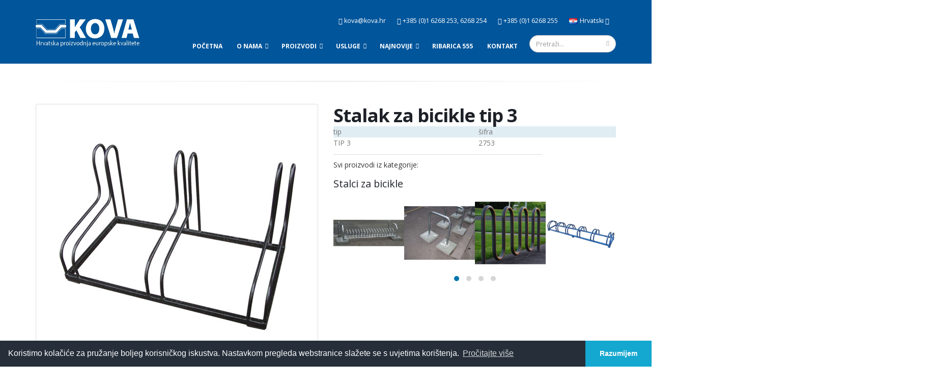

--- FILE ---
content_type: text/html
request_url: http://kova.hr/proizvodi/stalak-za-bicikle-tip-3-232/
body_size: 35724
content:

<!DOCTYPE html>
<html>
    
<base href="https://kova.hr/">
      
	<head>
       
		<!-- Basic -->
		<meta charset="utf-8">
		<meta http-equiv="X-UA-Compatible" content="IE=edge">	

		<title>Stalak za bicikle tip 3 - Kova d.o.o. - Eko oprema - Urbana oprema - Oprema za dječja igrališta - Stambeni kontejneri - Kiosci - Konstrukcije</title>	

        <meta name="description" content="Stalak za bicikle - Kova d.o.o. - Eko oprema - Urbana oprema - Oprema za dječja igrališta - Stambeni kontejneri - Kiosci - Konstrukcije">
		<meta name="keywords" content="Stalak za bicikle tip 3, Eko, oprema, Urbana , dječja, igrališta, Stambeni, kontejneri, Kiosci, Konstrukcije" />
		<meta name="og:description" content="Stalak za bicikle - Kova d.o.o. - Eko oprema - Urbana oprema - Oprema za dječja igrališta - Stambeni kontejneri - Kiosci - Konstrukcije">
        <meta name="og:title" content="Stalak za bicikle tip 3 - Kova d.o.o. - Eko oprema - Urbana oprema - Oprema za dječja igrališta - Stambeni kontejneri - Kiosci - Konstrukcije">
        <meta name="author" content="DovonWeb">
        <meta content="ALL" name="Robots" />
		<!-- Favicon -->
		<link rel="shortcut icon" href="img/favicon.ico" type="image/x-icon" />
		<link rel="apple-touch-icon" href="img/apple-touch-icon.png">

		<!-- Mobile Metas -->
		<meta name="viewport" content="width=device-width, minimum-scale=1.0, maximum-scale=1.0, user-scalable=no">

		<!-- Web Fonts  -->
		<link href="https://fonts.googleapis.com/css?family=Open+Sans:300,400,600,700,800%7CShadows+Into+Light" rel="stylesheet" type="text/css">

		<!-- Vendor CSS -->
		<link rel="stylesheet" href="vendor/bootstrap/css/bootstrap.min.css">
		<link rel="stylesheet" href="vendor/font-awesome/css/font-awesome.min.css">
		<link rel="stylesheet" href="vendor/simple-line-icons/css/simple-line-icons.min.css">
		<link rel="stylesheet" href="vendor/owl.carousel/assets/owl.carousel.min.css">
		<link rel="stylesheet" href="vendor/owl.carousel/assets/owl.theme.default.min.css">
		<link rel="stylesheet" href="vendor/magnific-popup/magnific-popup.min.css">

		<!-- Theme CSS -->
		<link rel="stylesheet" href="css/theme.css">
		<link rel="stylesheet" href="css/theme-elements.css">
		<link rel="stylesheet" href="css/theme-blog.css">
		<link rel="stylesheet" href="css/theme-shop.css">
		<link rel="stylesheet" href="css/theme-animate.css">

		<!-- Current Page CSS -->
		<link rel="stylesheet" href="vendor/rs-plugin/css/settings.css">
		<link rel="stylesheet" href="vendor/rs-plugin/css/layers.css">
		<link rel="stylesheet" href="vendor/rs-plugin/css/navigation.css">
		<link rel="stylesheet" href="vendor/circle-flip-slideshow/css/component.css">

		<!-- Skin CSS -->
		<link rel="stylesheet" href="css/skins/default.css">

		<!-- Theme Custom CSS -->
		<link rel="stylesheet" href="css/custom.css">

		<!-- Head Libs -->
		<script src="vendor/modernizr/modernizr.min.js"></script>

	</head>
	<body>

		<div class="body">
		 <!-- Header -->
		
<header id="header" class="header-narrow header-plavi-kova" data-plugin-options='{"stickyEnabled": true, "stickyEnableOnBoxed": true, "stickyEnableOnMobile": true, "stickyStartAt": 57, "stickySetTop": "-57px", "stickyChangeLogo": true}'>
    <div class="header-body">

        <div class="header-container container">
            <div class="header-row">
                <div class="header-column">
                    <div class="header-logo">
                        <a href="default.asp">
                            <img alt="kova" width="204" height="55" data-sticky-width="163" data-sticky-height="44" data-sticky-top="33" src="img/logo.png">
                        </a>
                    </div>
                </div>
				
                <div class="header-column">
                    <div class="header-row">
                     
                        <nav class="header-nav-top">
                            <ul class="nav nav-pills">
                                <li class="hidden-xs">
                                    <span class="ws-nowrap"><i class="fa fa-envelope"></i>kova@kova.hr</span>
                                </li>
                                <li class="hidden-xs">
                                    <span class="ws-nowrap"><i class="fa fa-phone"></i>+385 (0)1 6268 253, 6268 254</span>
                                </li>
                                <li class="hidden-xs">
                                    <span class="ws-nowrap"><i class="fa fa-fax"></i>+385 (0)1 6268 255</span>
                                </li>
                                <li>
    <a href="#" class="dropdown-menu-toggle" id="dropdownLanguage" data-toggle="dropdown" aria-haspopup="true" aria-expanded="true">
        <img src="img/blank.gif" class="flag flag-hr" alt="Hrvatski" /> Hrvatski
        <i class="fa fa-angle-down"></i>
    </a>
    <ul class="dropdown-menu dropdown-menu-right" aria-labelledby="dropdownLanguage">
        <li><a href="http://kova.hr"><img src="img/blank.gif" class="flag flag-hr" alt="Hrvatski" /> Hrvatski</a></li>
        <li><a href="http://kova.hr/english/"><img src="img/blank.gif" class="flag flag-us" alt="English" /> English</a></li>
        <li><a href="#"><img src="img/blank.gif" class="flag flag-de" alt="Deutsch" /> Deutsch</a></li>
    </ul>
</li>
                                
                            </ul>
                        </nav>
                    </div>
                    <div class="header-row">
                        <div class="header-nav">
                            <button class="btn header-btn-collapse-nav" data-toggle="collapse" data-target=".header-nav-main">
                                <i class="fa fa-bars"></i>
                            </button>
                            <div class="header-search ">
    <form id="searchForm" action="rezultat-pretrage.asp" method="get">
        <div class="input-group">
            <input type="text" class="form-control" name="q" id="q" placeholder="Pretraži..." required>
            <span class="input-group-btn">
                <button class="btn btn-default" type="submit"><i class="fa fa-search"></i></button>
            </span>
        </div>
    </form>
</div>
                            <div class="header-nav-main header-nav-main-effect-1 header-nav-main-sub-effect-1 collapse">
                                <nav>
                                    <ul class="nav nav-pills" id="mainNav">
                                     
                                        <li class="bijelo">
                                            <a href="default.asp">
                                                Početna
                                            </a>
                                        </li>
                                        <li class="dropdown dropdown-full-color dropdown-primary">
    <a class="dropdown-toggle" href="#">
        O nama</a>
   <ul class="dropdown-menu">
       
        <li><a href="tvrtka-kova/povijest-i-buducnost-tvrtke-kova-1">Povijest, jamstvo za budućnost</a></li>
       
        <li><a href="tvrtka-kova/vizija-tvrtke-kova-2">Vizija</a></li>
       
        <li><a href="tvrtka-kova/misija-tvrtke-kova-3">Misija</a></li>
       
        <li><a href="tvrtka-kova/upravljanje-kvalitetom-u-tvrtci-kova-4">Upravljanje kvalitetom</a></li>
       
        <li><a href="tvrtka-kova/sigurnost-na-radu-u tvrtci-kova-5">Sigurnost na radu</a></li>
       
        <li><a href="tvrtka-kova/briga-za-okolis-tvtke-kova-6">Briga za okoliš</a></li>
       
        <li><a href="tvrtka-kova/reference-tvrtke-kova-7">Reference</a></li>
       
        <li><a href="tvrtka-kova/video-o-tvrtci-kova-8">Video o tvrtci Kova</a></li>
       
        <li><a href="tvrtka-kova/eu-projekt-9">Certificiranje opreme za vanjska dječja igrališta - EU projekt</a></li>
       
        <li><a href="tvrtka-kova/kova-za-stradale-u-potresu-10">Kova za stradale u potresu</a></li>
       
    </ul>
</li><li class="dropdown dropdown-full-color dropdown-primary">
    <a class="dropdown-toggle" href="#">
        Proizvodi
    </a>
    <ul class="dropdown-menu">
        <li class="dropdown-submenu"><a class="dropdown-toggle" href="kategorije/eko-oprema-6">EKO OPREMA</a>
            <ul class="dropdown-menu">
                
<li><a href="kategorije/transportna-linija-106">Transportna linija</a></li>
                
<li><a href="kategorije/zeleni-otoci-29">Zeleni otoci</a></li>
                
<li><a href="kategorije/mobilna-reciklazna-dvorista-108">Mobilna reciklažna dvorišta</a></li>
                
<li><a href="kategorije/kontejneri-za-papir-7">Kontejneri za papir</a></li>
                
<li><a href="kategorije/kontejneri-za-staklo-16">Kontejneri za staklo</a></li>
                
<li><a href="kategorije/kontejneri-za-pet-ambalazu-17">Kontejneri za PET ambalažu</a></li>
                
<li><a href="kategorije/kontejneri-za-metalnu-ambalazu-18">Kontejneri za metalnu ambalažu</a></li>
                
<li><a href="kategorije/kontejneri-za-selektivno-prikupljanje-19">Kontejneri za selektivno prikupljanje</a></li>
                
<li><a href="kategorije/rolo-kontejneri-21">Rolo kontejneri</a></li>
                
<li><a href="kategorije/kontejneri-za-samopodizac-22">Kontejneri za samopodizač</a></li>
                
<li><a href="kategorije/pres-kontejneri-i-balirke-23">Pres kontejneri i balirke</a></li>
                
<li><a href="kategorije/separatori-24">Separatori</a></li>
                
<li><a href="kategorije/komunalni-kontejneri-25">Komunalni kontejneri</a></li>
                
<li><a href="kategorije/tricikli-visenamjenski-26">Tricikli višenamjenski</a></li>
                
<li><a href="kategorije/cro-kontejneri-27">CRO kontejneri</a></li>
                
<li><a href="kategorije/rashladne-komore-28">Rashladne komore</a></li>
                
<li><a href="kategorije/komposteri-30">Komposteri</a></li>
                
<li><a href="kategorije/samoistovarni-kontejneri-31">Samoistovarni kontejneri</a></li>
                
<li><a href="kategorije/ormari-i-tankvane-za-skladistenje-99">Ormari i tankvane za skladištenje</a></li>
                
            </ul>
        </li>

        <li class="dropdown-submenu">
            <a class="dropdown-toggle" href="kategorije/konstrukcije-42">KONSTRUKCIJE</a>
            <ul class="dropdown-menu">
                
                
<li><a href="kategorije/montazne-hale-43">Montažne hale</a></li>
                
<li><a href="kategorije/prostori-za-pusenje-44">Prostori za pušenje</a></li>
                
<li><a href="kategorije/nadstresnice-45">Nadstrešnice</a></li>
                
<li><a href="kategorije/kolica-46">Kolica</a></li>
                
<li><a href="kategorije/radni-stolovi-47">Radni stolovi</a></li>
                
<li><a href="kategorije/kosare-48">Košare</a></li>
                
<li><a href="kategorije/konstrukcije-specijalne-namjene-prema-narudzbi-49">Konstrukcije specijalne namjene prema narudžbi</a></li>
                
<li><a href="kategorije/aluminijske-stijene,-vrata-i-prozori-52">Aluminijske stijene, vrata i prozori</a></li>
                
<li><a href="kategorije/cisterne-i-spremnici-goriva-50">Cisterne i spremnici goriva</a></li>
                
<li><a href="kategorije/ormari-51">Ormari</a></li>
                
<li><a href="kategorije/inox-oprema-90">Inox oprema</a></li>
                
<li><a href="kategorije/autobusne-nadstresnice-15">Autobusne nadstrešnice</a></li>
                
<li><a href="kategorije/garderobne-klupe-102">Garderobne klupe</a></li>
                
<li><a href="kategorije/garderobni-ormari-93">Garderobni ormari</a></li>
                
            </ul>
        </li>

        <li class="dropdown-submenu">
            <a class="dropdown-toggle" href="kategorije/urbana-oprema-13">URBANA OPREMA</a>
            <ul class="dropdown-menu">
                
<li><a href="kategorije/klupe-i-stolovi-9">Klupe i stolovi</a></li>
                
<li><a href="kategorije/kosevi-10">Koševi</a></li>
                
<li><a href="kategorije/zardinjere-11">Žardinjere</a></li>
                
<li><a href="kategorije/stalci-za-bicikle-12">Stalci za bicikle</a></li>
                
<li><a href="kategorije/preklopni-branici-14">Preklopni branici</a></li>
                
<li><a href="kategorije/reklamni-panoi-32">Reklamni panoi</a></li>
                
<li><a href="kategorije/pergola-34">Pergola</a></li>
                
<li><a href="kategorije/autobusne-nadstresnice-97">Autobusne nadstrešnice</a></li>
                
<li><a href="kategorije/sjenice-101">Sjenice</a></li>
                
<li><a href="kategorije/streetworkout-sprave-za-vanjsko-vjezbanje-100">Streetworkout (sprave za vanjsko vježbanje)</a></li>
                
<li><a href="kategorije/sprave-za-pse-107">Sprave za pse</a></li>
                
<li><a href="kategorije/ostalo-33">Ostalo</a></li>
                
            </ul>
        </li>

        <li class="dropdown-submenu">
            <a class="dropdown-toggle" href="kategorije/kiosci-35">KIOSCI</a>
            <ul class="dropdown-menu">
                
<li><a href="kategorije/portirnice-36">Portirnice</a></li>
                
<li><a href="kategorije/novinski-kiosci-37">Novinski kiosci</a></li>
                
<li><a href="kategorije/pekarski-kiosci-38">Pekarski kiosci</a></li>
                
<li><a href="kategorije/fast-food-kiosci-40">Fast food kiosci</a></li>
                
<li><a href="kategorije/kiosci-za-prodaju-sladoleda-39">Kiosci za prodaju sladoleda</a></li>
                
<li><a href="kategorije/kiosk-cvjecarna-41">Kiosk cvjećarna</a></li>
                
            </ul>
        </li>

        <li class="dropdown-submenu">
            <a class="dropdown-toggle" href="kategorije/stambeni-kontejneri-53">STAMBENI KONTEJNERI</a>
            <ul class="dropdown-menu">
                
<li><a href="kategorije/uredski-kontejneri-54">Uredski kontejneri</a></li>
                
<li><a href="kategorije/skladisni-kontejneri-55">Skladišni kontejneri</a></li>
                
<li><a href="kategorije/sanitarni-kontejneri-56">Sanitarni kontejneri</a></li>
                
<li><a href="kategorije/kontejneri-za-specijalne-namjene-58">Kontejneri za specijalne namjene</a></li>
                
<li><a href="kategorije/kontejneri-oblozeni-oblicama-91">Kontejneri obloženi oblicama</a></li>
                
<li><a href="kategorije/stambeni-sklopivi-kontejneri-92">Stambeni sklopivi kontejneri</a></li>
                
            </ul>
        </li>

        <li class="dropdown-submenu">
            <a class="dropdown-toggle" href="kategorije/oprema-za-djecja-igralista-59">OPREMA ZA DJEČJA IGRALIŠTA</a>
            <ul class="dropdown-menu">
                
<li class="dropdown-submenu">
    
    <a class="dropdown-toggle" href="kategorije/program-drvenih-sprava-60">Program drvenih sprava</a>
    <ul class="dropdown-menu">
        
        <li><a href="kategorije/tobogani-62">Tobogani</a></li>
        
        <li><a href="kategorije/klatilice-i-sprave-na-opruzi-63">Klatilice i sprave na opruzi</a></li>
        
        <li><a href="kategorije/kombinirane-sprave-64">Kombinirane sprave</a></li>
        
        <li><a href="kategorije/pjescanici-65">Pješčanici</a></li>
        
        <li><a href="kategorije/penjalice-66">Penjalice</a></li>
        
        <li><a href="kategorije/kucice-67">Kućice</a></li>
        
        <li><a href="kategorije/mostici-68">Mostići</a></li>
        
        <li><a href="kategorije/zicare-69">Žičare</a></li>
        
        <li><a href="kategorije/vlakici-70">Vlakići</a></li>
        
        <li><a href="kategorije/skolske-ploce-71">Školske ploče</a></li>
        
        <li><a href="kategorije/ljuljacke-79">Ljuljačke</a></li>
        
        <li><a href="kategorije/vrtuljci-96">Vrtuljci</a></li>
        
        <li><a href="kategorije/brodici-103">Brodići</a></li>
        
        <li><a href="kategorije/sportska-oprema-109">Sportska oprema</a></li>
        
    </ul>
</li>
                
<li class="dropdown-submenu">
    
    <a class="dropdown-toggle" href="kategorije/program-metalnih-sprava-61">Program metalnih sprava</a>
    <ul class="dropdown-menu">
        
        <li><a href="kategorije/ljuljacke-72">Ljuljačke</a></li>
        
        <li><a href="kategorije/njihalice-i-klatilice-73">Njihalice i klatilice</a></li>
        
        <li><a href="kategorije/tobogani-74">Tobogani</a></li>
        
        <li><a href="kategorije/kombinirane-sprave-75">Kombinirane sprave</a></li>
        
        <li><a href="kategorije/vrtuljci-76">Vrtuljci</a></li>
        
        <li><a href="kategorije/penjalice-77">Penjalice</a></li>
        
        <li><a href="kategorije/sportska-oprema-78">Sportska oprema</a></li>
        
        <li><a href="kategorije/pjescanici-94">Pješčanici</a></li>
        
        <li><a href="kategorije/telefon-95">Telefon</a></li>
        
        <li><a href="kategorije/skrivalice-105">Skrivalice</a></li>
        
    </ul>
</li>
                
<li><a href="kategorije/izvedena-igralista-98">IZVEDENA IGRALIŠTA</a></li>
                
<li><a href="kategorije/dodatna-oprema-104">DODATNA OPREMA</a></li>
                
            </ul>
        </li>
     </ul>
</li><li class="dropdown dropdown-full-color dropdown-primary">
    <a class="dropdown-toggle" href="#">
        Usluge</a>
   <ul class="dropdown-menu">
       
        <li><a href="usluge/rezanje-lima-laserom-platino-prima-power-1">Rezanje lima laserom - PLATINO PRIMA POWER</a></li>
       
        <li><a href="usluge/cnc-busenje-glodanje-i-urezivanje-navoja-haas-vf-4-2">CNC bušenje, glodanje i urezivanje navoja - HAAS VF 4</a></li>
       
        <li><a href="usluge/cnc-tokarenje-s-do-24-1-alata-istovremeno-haas-vf-2-ss-3">CNC tokarenje s do 24 +1 alata istovremeno - HAAS VF 2 SS</a></li>
       
        <li><a href="usluge/cnc-tokarenje-s-do-12-alata-istovremeno-haas-st-10-4">CNC tokarenje s do 12 alata istovremeno - HAAS ST 10</a></li>
       
        <li><a href="usluge/rezanje-lima-hidraulickim-skarama-durma-genesis-sbt-3006-5">Rezanje lima hidrauličkim škarama - DURMA GENESIS SBT 3006</a></li>
       
        <li><a href="usluge/savijanje-lima-hidraulickom-presom-durma-ad-s-30135-6">Savijanje lima hidrauličkom prešom - DURMA AD-S 30135</a></li>
       
        <li><a href="usluge/kruzno-savijanje-lima-biko-7">Kružno savijanje lima - Biko</a></li>
       
    </ul>
</li><li class="dropdown dropdown-full-color dropdown-primary">
    <a class="dropdown-toggle" href="#">
        Najnovije</a>
   <ul class="dropdown-menu">
       
        <li><a href="novosti/samosterilizirajuci-kontejner-8">Samosterilizirajući kontejner</a></li>
       
        <li><a href="novosti/djecji-vrtic-lojtrica-velika-mlaka-1">Dječji vrtić Lojtrica, Velika Mlaka</a></li>
       
        <li><a href="novosti/klinci-mandolinci-na-izvedenom-igralistu-2">Klinci mandolinci na izvedenom igralištu</a></li>
       
        <li><a href="novosti/djecje-igraliste-djurdjevac-3">Dječje igralište, Đurđevac</a></li>
       
        <li><a href="novosti/djecje-igraliste-zapresic-4">Dječje igralište, Zaprešić</a></li>
       
        <li><a href="novosti/djecje-igraliste-arena-zagreb-5">Dječje igralište, Arena Zagreb</a></li>
       
        <li><a href="novosti/sklop-kontejnera-njemacka-6">Sklop stambenih kontejnera, Njemačka</a></li>
       
        <li><a href="novosti/sklop-kontejnera-nizozemska-7">Sklop stambenih kontejnera, Nizozemska</a></li>
       
    </ul>
</li>
                                    <li class="bijelo">
                                            <a href="proizvodi/ribarica-555" class="logo">Ribarica 555</a>
                                        </li>
                                      
                                        <li class="bijelo">
                                            <a href="kontakt.asp">
                                                Kontakt
                                            </a>
                                        </li>
                                    </ul>
                                </nav>
                            </div>
                        </div>
                    </div>
                </div>
            </div>
        </div>
		
    </div>
</header>

			<div role="main" class="main shop">
                 <!-- include virtual="include/naslov_proizvodi.html" -->
				<div class="container">
			<!-- Row -->
                     <div class="container">

    <div class="row">
        <hr class="tall">
    </div>

</div><div class="row">
    <div class="col-md-6">

        		
		
		<div class=" owl-theme" data-plugin-options='{"items": 1}'>
              <div>
                <div class="thumbnail">
                    <img alt="Stalak za bicikle tip 3" class="img-responsive img-rounded" src="img/proizvodi/stalci-za-bicikle-tip3.jpg">
                </div>
            </div>
        </div>
		
    </div>

    <div class="col-md-6">

        <div class="summary entry-summary">

            <h1 class="mb-none"><strong>Stalak za bicikle tip 3</strong></h1>

            <table border="0" style="width: 100%;">
<tbody>
<tr bgcolor="#e0edf3">
<td>tip</td>
<td>šifra</td>
</tr>
<tr>
<td>TIP 3</td>
<td>2753</td>
</tr>
</tbody>
</table>

           

            <div class="product_meta">
                <div class="container">

    <div class="row">
        <hr class="short divider divider-style-4 divider-solid divider-xs">
    </div>

</div>
               <h6>Svi proizvodi iz kategorije:</h6>
                <h4>Stalci za bicikle</h4>
                
<div class="owl-carousel owl-theme" data-plugin-options='{"items": 4, "autoplay": true, "autoplayTimeout": 3000}'>
    
    <div>
        <a href="proizvodi/stalak-za-bicikle-tip-4-spiralni-s-betonskim-plocama-1023">
            <img class="img-responsive" src="img/proizvodi/Stalak_4299.jpg" alt="Stalak za bicikle tip 4 spiralni s betonskim pločama">
        </a>
</div>
    
    <div>
        <a href="proizvodi/stalak-za-bicikle-tip-8-klamerica-10205012">
            <img class="img-responsive" src="img/proizvodi/Stalak8Klamerica.jpg" alt="Stalak za bicikle tip 8 Klamerica">
        </a>
</div>
    
    <div>
        <a href="proizvodi/stalak-za-bicikle-tip-11-10205028">
            <img class="img-responsive" src="img/proizvodi/Stalak11.jpg" alt="Stalak za bicikle tip 11">
        </a>
</div>
    
    <div>
        <a href="proizvodi/stalci-za-bicikle-tip1-117">
            <img class="img-responsive" src="img/proizvodi/stalci-za-bicikle-tip1.jpg" alt="Stalci za bicikle tip1">
        </a>
</div>
    
    <div>
        <a href="proizvodi/stalak-za-bicikle-tip-2-231">
            <img class="img-responsive" src="img/proizvodi/Stalci_za_bicikl_4e1fec8405aec.jpg" alt="Stalak za bicikle tip 2">
        </a>
</div>
    
    <div>
        <a href="proizvodi/stalak-za-bicikle-tip-3-232">
            <img class="img-responsive" src="img/proizvodi/stalci-za-bicikle-tip3.jpg" alt="Stalak za bicikle tip 3">
        </a>
</div>
    
    <div>
        <a href="proizvodi/stalak-za-bicikle-tip-4-spiralni-233">
            <img class="img-responsive" src="img/proizvodi/stalci-za-bicikle-tip4.jpg" alt="Stalak za bicikle tip 4 spiralni">
        </a>
</div>
    
    <div>
        <a href="proizvodi/stalak-za-bicikle-tip-5-234">
            <img class="img-responsive" src="img/proizvodi/Stalci_za_bicikl_4d11e9ed0c912.jpg" alt="Stalak za bicikle tip 5">
        </a>
</div>
    
    <div>
        <a href="proizvodi/stalak-za-bicikle-tip-8-249">
            <img class="img-responsive" src="img/proizvodi/Stalci_za_bicikl_4c3da7f6466d9.jpg" alt="Stalak za bicikle tip 8">
        </a>
</div>
    
    <div>
        <a href="proizvodi/stalak-za-bicikle-tip-9-250">
            <img class="img-responsive" src="img/proizvodi/Stalci_za_bicikl_4c3da81650ce7.jpg" alt="Stalak za bicikle tip 9">
        </a>
</div>
    
    <div>
        <a href="proizvodi/stalak-za-bicikle-tip-10-251">
            <img class="img-responsive" src="img/proizvodi/stalak_23_4c3da96427610.jpg" alt="Stalak za bicikle tip 10">
        </a>
</div>
    
    <div>
        <a href="proizvodi/stalak-za-bicikle-tip-6-zidni-252">
            <img class="img-responsive" src="img/proizvodi/stalak_33_4c3da988a0dbc.jpg" alt="Stalak za bicikle tip 6 zidni">
        </a>
</div>
    
    <div>
        <a href="proizvodi/stalak-za-bicikle-tip-7-stupni-253">
            <img class="img-responsive" src="img/proizvodi/stalak_bic_stupn_4c3da9aa11ec0.jpg" alt="Stalak za bicikle tip 7 stupni">
        </a>
</div>
    
    <div>
        <a href="proizvodi/stalak-za-bicikle-spiralni-tip-4-sa-betonskom-kulir-kuglom-254">
            <img class="img-responsive" src="img/proizvodi/Stalak_spiralni__5135f248434e8.jpg" alt="Stalak za bicikle spiralni tip 4 sa betonskom kulir kuglom">
        </a>
</div>
    
</div>
   
            </div>

        </div>


    </div>
</div>
	

				 <!-- Row -->
                    <!-- Row -->
				
				</div>

			</div>
 <!-- Footer -->
		<link rel="stylesheet" type="text/css" href="//cdnjs.cloudflare.com/ajax/libs/cookieconsent2/3.1.0/cookieconsent.min.css" />
<script src="//cdnjs.cloudflare.com/ajax/libs/cookieconsent2/3.1.0/cookieconsent.min.js"></script>
<script>
window.addEventListener("load", function(){
window.cookieconsent.initialise({
  "palette": {
    "popup": {
      "background": "#252e39"
    },
    "button": {
      "background": "#14a7d0"
    }
  },
  "theme": "edgeless",
  "content": {
    "message": "Koristimo kolačiće za pružanje boljeg korisničkog iskustva. Nastavkom pregleda webstranice slažete se s uvjetima korištenja. ",
    "dismiss": "Razumijem",
    "link": "Pročitajte više",
    "href": "cookie.asp"
  }
})});
</script>
<footer class="short color color-primary" id="footer">
<div class="container">

   <div class="row">
            
                <div class="col-md-12 center">
                    <h2>Projekt sufinanciran sredstvima Europske unije</h2>
					 
                </div>
				 
				
            </div>
            <div class="row">
            
                <div class="col-md-4 center">
                    <p><b>naziv projekta:</b> Certificiranje opreme za vanjska dječja igrališta</p>
					 <p><b>broj ugovora:</b> KK.03.2.1.12.0062</p>
					 <p><b>Projekt je sufinancirala Europska unija iz Europskog fonda za regionalni razvoj</b></p>
					 <p><b><a href="https://www.strukturnifondovi.hr" target="_blank">www.strukturnifondovi.hr</a></b></p>
					 <p><b><a href="https://www.razvoj.gov.hr" target="_blank">www.razvoj.gov.hr</a></b></p>
                </div>
				 <div class="col-md-8 center">
                    <p><img alt="Ribarica 555" class="img-responsive" src="img/eu/elementi-vidljivosti.png"></p>
                </div>
				
            </div>
        </div>
<hr>
    <div class="container">
        <div class="row">
            <div class="col-md-9">
                
                <h4>Briga za okoliš</h4>
                <p>Brinemo za okoliš poštujući zakonske propise i regulative koji se odnose na <strong>zaštitu i očuvanje okoliša.</strong> Naše poslovanje provodi sve mjere i uvodi najmodernije sustave u svoje poslovne cikluse, te time naša tvrtka, u svakom svom as ... <a href="tvrtka-kova/briga-za-okolis-tvtke-kova-6" class="btn-flat btn-xs">Pročitajte više <i class="fa fa-arrow-right"></i></a></p> 
                
                <hr class="light">
                <div class="row">
                    <div class="col-md-3">
                        <h5>Kategorije proizvoda</h5>
                        <ul class="list list-icons list-icons-sm">
                            <li><i class="fa fa-caret-right"></i> <a href="kategorije/eko-oprema-6">Eko oprema</a></li>
                            <li><i class="fa fa-caret-right"></i> <a href="kategorije/urbana-oprema-13">Urbana oprema</a></li>
                            <li><i class="fa fa-caret-right"></i> <a href="kategorije/konstrukcije-42">Konstrukcije</a></li>
                            <li><i class="fa fa-caret-right"></i> <a href="kategorije/stambeni-kontejneri-53">Kontejneri</a></li>
                            <li><i class="fa fa-caret-right"></i> <a href="kategorije/kiosci-35">Kiosci</a></li>
                            <li><i class="fa fa-caret-right"></i> <a href="kategorije/oprema-za-djecja-igralista-59">Dječja igrališta</a></li>
                        </ul>
                    </div>
                    <div class="col-md-3">
                        <h5>Novosti</h5>
                        <ul class="list list-icons list-icons-sm">
                                
                                <li><i class="fa fa-caret-right"></i> <a href="novosti/djecji-vrtic-lojtrica-velika-mlaka-1">Dječji vrtić Lojtrica, Velika Mlaka</a></li>
                                
                                <li><i class="fa fa-caret-right"></i> <a href="novosti/klinci-mandolinci-na-izvedenom-igralistu-2">Klinci mandolinci na izvedenom igralištu</a></li>
                                
                                <li><i class="fa fa-caret-right"></i> <a href="novosti/djecje-igraliste-djurdjevac-3">Dječje igralište, Đurđevac</a></li>
                                
                                <li><i class="fa fa-caret-right"></i> <a href="novosti/djecje-igraliste-zapresic-4">Dječje igralište, Zaprešić</a></li>
                                
                                <li><i class="fa fa-caret-right"></i> <a href="novosti/djecje-igraliste-arena-zagreb-5">Dječje igralište, Arena Zagreb</a></li>
                                
                                <li><i class="fa fa-caret-right"></i> <a href="novosti/sklop-kontejnera-njemacka-6">Sklop stambenih kontejnera, Njemačka</a></li>
                                
                                <li><i class="fa fa-caret-right"></i> <a href="novosti/sklop-kontejnera-nizozemska-7">Sklop stambenih kontejnera, Nizozemska</a></li>
                                
                                <li><i class="fa fa-caret-right"></i> <a href="novosti/samosterilizirajuci-kontejner-8">Samosterilizirajući kontejner</a></li>
                                
                            </ul>
                            
                    </div>
                    <div class="col-md-3">
                        <h5>certifikati</h5>
                        <ul class="list list-icons list-icons-sm">
							<li><i class="fa fa-caret-right"></i> <a href="dokumenti/KOVA_certifikat_EN_1090.pdf" target="_blank">Certifikat EN 1090 </a></li>
                            <li><i class="fa fa-caret-right"></i> <a href="dokumenti/kova_iso_9001.pdf" target="_blank">ISO 9001</a></li>
                            <li><i class="fa fa-caret-right"></i> <a href="dokumenti/KOVA_OHSAS_en.pdf" target="_blank">OHSAS 18001:2007</></li>
                            <li><i class="fa fa-caret-right"></i> <a href="dokumenti/kova_iso_14001.pdf" target="_blank">ISO 14001:2004</a></li>
                        </ul>
                    </div>
                    <div class="col-md-3">
                        <h5>Dodatne informacije</h5>
                        <ul class="list list-icons list-icons-sm">
                            <li><i class="fa fa-caret-right"></i> <a href="kontakt.asp">Lokacija</a></li>
                            <li><i class="fa fa-caret-right"></i> <a href="http://kova.hr/tvrtka-kova/video-o-tvrtci-kova-8/" target="_blank">Video o nama</a></li>
                            <li><i class="fa fa-caret-right"></i> <a href="#">Naš tim</a></li>
                            <li><i class="fa fa-caret-right"></i> <a href="#">Sitemap</a></li>
                        </ul>
                    </div>
                </div>
            </div>
            <div class="col-md-3">
                <h5 class="mb-sm">Kontaktirajte nas</h5>
                <span class="phone">+385 (0)1 6268 253</span>
                <p class="mb-none">Fax: +385 (0)1 6268 255</p>
                <ul class="list list-icons mt-xl">
                    <li><i class="fa fa-map-marker"></i> <strong>Adresa:</strong> HR - Mraclin,  10410 Velika Gorica - Braće Radića 122b</li>
                    <li><i class="fa fa-envelope"></i> <strong>Email:</strong> <a href="mailto:kova@kova.hr">kova@kova.hr</a></li>
                    <li><a href="index.asp" class="logo"><img alt="Kova d.o.o. web site" class="img-responsive" src="img/logo.png"></a></li>
                </ul>
				<a href="proizvodi/ribarica-555" class="logo"><img alt="Ribarica 555" class="img-responsive" src="img/proizvodi/ribarica/Ribarica555.png"></a>
            </div>
        </div>
    </div>
    <div class="footer-copyright">
        <div class="container">
            <div class="row">
            
                <div class="col-md-12 center">
                    <p>© Copyright Kova 2026. Sva prava pridržana. Design & code <a href="http://dovon4web.com/" target="_blank">Dovon4web</a></p>
                </div>
            </div>
        </div>
    </div>
</footer>
		</div>

		<!-- Vendor -->
		<script src="vendor/jquery/jquery.min.js"></script>
		<script src="vendor/jquery.appear/jquery.appear.min.js"></script>
		<script src="vendor/jquery.easing/jquery.easing.min.js"></script>
		<script src="vendor/jquery-cookie/jquery-cookie.min.js"></script>
		<script src="vendor/bootstrap/js/bootstrap.min.js"></script>
		<script src="vendor/common/common.min.js"></script>
		<script src="vendor/jquery.validation/jquery.validation.min.js"></script>
		<script src="vendor/jquery.easy-pie-chart/jquery.easy-pie-chart.min.js"></script>
		<script src="vendor/jquery.gmap/jquery.gmap.min.js"></script>
		<script src="vendor/jquery.lazyload/jquery.lazyload.min.js"></script>
		<script src="vendor/isotope/jquery.isotope.min.js"></script>
		<script src="vendor/owl.carousel/owl.carousel.min.js"></script>
		<script src="vendor/magnific-popup/jquery.magnific-popup.min.js"></script>
		<script src="vendor/vide/vide.min.js"></script>
		
		<!-- Theme Base, Components and Settings -->
		<script src="js/theme.js"></script>
		
		<!-- Theme Custom -->
		<script src="js/custom.js"></script>
		
		<!-- Theme Initialization Files -->
		<script src="js/theme.init.js"></script>

		
		<script>
			(function(i,s,o,g,r,a,m){i['GoogleAnalyticsObject']=r;i[r]=i[r]||function(){
			(i[r].q=i[r].q||[]).push(arguments)},i[r].l=1*new Date();a=s.createElement(o),
			m=s.getElementsByTagName(o)[0];a.async=1;a.src=g;m.parentNode.insertBefore(a,m)
			})(window,document,'script','//www.google-analytics.com/analytics.js','ga');
		
			ga('create', 'UA-8957948-28', 'auto');
			ga('send', 'pageview');
		</script>
		

	</body>
</html>


--- FILE ---
content_type: text/css
request_url: https://kova.hr/css/theme.css
body_size: 24154
content:
/*
Name: 			theme.css
Written by: 	Okler Themes - (http://www.okler.net)
Version: 		4.9.0
*/
html {
	direction: ltr;
	overflow-x: hidden;
	box-shadow: none !important;
}

body {
	background-color: #FFF;
	color: #777;
	font-family: "Open Sans", Arial, sans-serif;
	font-size: 14px;
	line-height: 22px;
	margin: 0;
}

body a {
	outline: none !important;
}

li {
	line-height: 24px;
}

/* Responsive */
@media (max-width: 479px) {
	body {
		font-size: 13px;
	}
}
/* Header */
#header {
	position: relative;
	z-index: 100;
}

#header .header-body {
	background: #FFF;
	border-top: 5px solid #EDEDED;
	border-bottom: 1px solid transparent;
	padding: 8px 0;
	-webkit-transition: min-height 0.3s ease;
	-moz-transition: min-height 0.3s ease;
	transition: min-height 0.3s ease;
	width: 100%;
	z-index: 1001;
	min-height: 125px;
}

#header .container {
	position: relative;
}

#header .header-container {
	position: relative;
	display: table;
}

#header .header-top {
	background-color: #f4f4f4;
	border-bottom: 1px solid #ededed;
	margin-top: -13px;
	padding: 8px 0;
	position: relative;
	z-index: 4;
}

#header .header-top::after {
	clear: both;
	content: "";
	display: table;
}

#header .header-top p {
	font-size: 0.9em;
	margin: 0;
	padding: 0;
	line-height: 37px;
	float: left;
}

#header .header-top p .fa, #header .header-top p .icons {
	position: relative;
	top: 1px;
}

#header .header-top .header-search {
	float: right;
	margin-top: 2px;
	margin-left: 10px;
	margin-right: 0;
}

#header .header-top .header-nav-top {
	float: left;
	margin-top: 0;
	margin-left: 0;
	margin-right: 10px;
}

#header .header-top .header-social-icons {
	margin-top: 3px;
}

#header .header-top.header-top-colored {
	margin-top: -13px;
	border-top: 5px solid #CCC;
	border-bottom: 0;
	color: #FFF;
}

#header .header-top.header-top-colored p, #header .header-top.header-top-colored a, #header .header-top.header-top-colored span {
	color: #FFF;
}

#header .header-top.header-top-colored .form-control {
	border: 0;
}

#header .header-top.header-top-style-2 {
	background: #f6f6f6;
	margin-top: -16px;
}

#header .header-top.header-top-style-3 {
	margin-top: -16px;
	margin-bottom: 10px;
}

#header .header-top.header-top-style-4 {
	background: #E4E6ED;
	margin-top: -16px;
	margin-bottom: 10px;
	border-bottom: 0;
}

#header .header-row {
	display: table-row;
	clear: both;
}

#header .header-column {
	display: table-cell;
	vertical-align: middle;
}

#header .header-column .row {
	margin: 0;
}

#header .header-column .header-row {
	display: block;
	clear: right;
}

#header .header-column .header-extra-info {
	list-style: outside none none;
	margin: 24px 0 0;
	padding: 0;
	float: right;
}

#header .header-column .header-extra-info li {
	display: inline-block;
	margin-left: 25px;
}

#header .header-column .header-extra-info li .feature-box small {
	position: relative;
	top: -4px;
}

#header .header-column.header-column-valign-top {
	vertical-align: top;
}

#header .header-column.header-column-valign-bottom {
	vertical-align: bottom;
}

#header .header-column.header-column-center {
	text-align: center;
}

#header .header-column.header-column-center .header-logo {
	width: 100% !important;
	padding: 9px 0;
}

#header .header-logo {
	float: left;
	position: relative;
}

#header .header-logo img {
	-webkit-transition: all 0.3s ease;
	-moz-transition: all 0.3s ease;
	transition: all 0.3s ease;
	position: relative;
	margin: 15px 15px 15px 0;
	top: 0;
}

#header .header-nav-top {
	float: right;
	margin-top: 10px;
	margin-left: 10px;
}

#header .header-nav-top .nav > li > a, #header .header-nav-top .nav > li > span {
	color: #999;
	font-size: 0.9em;
	padding: 6px 10px;
	display: inline-block;
}

#header .header-nav-top .nav > li > a .fa, #header .header-nav-top .nav > li > a .icons, #header .header-nav-top .nav > li > span .fa, #header .header-nav-top .nav > li > span .icons {
	margin-right: 3px;
	position: relative;
	top: 1px;
}

#header .header-nav-top .nav > li > a:hover, #header .header-nav-top .nav > li > a a:focus {
	background: #EEE;
}

#header .header-nav-top .nav > li.open > .dropdown-menu-toggle {
	border-radius: 4px 4px 0px 0px;
}

#header .header-nav-top .dropdown-menu {
	border-color: #EEE;
	margin-top: -2px;
	border-radius: 4px 0px 4px 4px;
	padding: 0;
}

#header .header-nav-top .dropdown-menu a {
	color: #999;
	padding: 6px 12px;
	font-size: 0.9em;
}

#header .header-nav-top .flag {
	margin-right: 2px;
}

#header .header-search {
	float: right;
	margin-top: 10px;
	margin-left: 10px;
}

#header .header-search .form-control {
	border-radius: 20px;
	font-size: 0.9em;
	height: 34px;
	margin: 0;
	padding: 6px 12px;
	-webkit-transition: width 0.3s ease;
	-moz-transition: width 0.3s ease;
	transition: width 0.3s ease;
	-webkit-transform: translate3d(0, 0, 0);
	-webkit-backface-visibility: hidden;
	-webkit-perspective: 1000;
	width: 170px;
}

#header .header-search .btn-default {
	background: transparent;
	border: 0 none;
	color: #CCC;
	position: absolute;
	right: 0;
	top: 0;
	z-index: 3;
}

#header .header-search .btn-default:hover {
	color: #000;
}

#header .header-social-icons {
	float: right;
	margin: 15px 0 0 10px;
}

#header .header-btn-collapse-nav {
	background: #CCC;
	color: #FFF;
	display: none;
	float: right;
	margin: 12px 0 8px 15px;
}

#header.header-narrow .header-body {
	min-height: 0;
}

#header.header-narrow .header-logo img {
	margin: 12px 12px 12px 0;
}

#header.header-narrow .header-nav-main {
	margin-bottom: 0;
}

#header.header-no-border-bottom .header-body {
	padding-bottom: 0 !important;
	border-bottom: 0 !important;
}

html:not(.boxed) #header.header-full-width .header-container {
	width: 100%;
}

html #header.header-transparent {
	min-height: 0 !important;
	width: 100%;
	position: absolute;
}

html #header.header-transparent .header-body {
	position: relative;
	top: 0;
	background: transparent;
	border-top: 0;
	border-bottom: 0;
	box-shadow: none;
}

html #header.header-transparent .header-body:before {
	content: "";
	position: absolute;
	width: 100%;
	height: 100%;
	left: 0;
	right: 0;
	top: 0;
	bottom: 0;
	background: #FFF;
	opacity: 0;
	border-bottom: 1px solid #f1f1f1;
	-webkit-transition: opacity 0.3s ease;
	-moz-transition: opacity 0.3s ease;
	transition: opacity 0.3s ease;
	-webkit-transform: translate3d(0, 0, 0);
	-webkit-backface-visibility: hidden;
	-webkit-perspective: 1000;
}

html.sticky-header-enabled #header.header-transparent .header-body {
	position: fixed;
}

html.sticky-header-active #header.header-transparent .header-body {
	border-bottom: 0;
	box-shadow: none;
}

html.sticky-header-active #header.header-transparent .header-body:before {
	opacity: 1;
}

html #header.header-semi-transparent, html #header.header-semi-transparent-light {
	min-height: 0 !important;
	width: 100%;
	position: absolute;
}

html #header.header-semi-transparent .header-body, html #header.header-semi-transparent-light .header-body {
	position: relative;
	top: 0;
	background: transparent;
	border-top: 0;
	border-bottom: 0;
	box-shadow: none;
}

html #header.header-semi-transparent .header-body:before, html #header.header-semi-transparent-light .header-body:before {
	content: "";
	position: absolute;
	width: 100%;
	height: 100%;
	left: 0;
	right: 0;
	top: 0;
	bottom: 0;
	background: #000;
	border-bottom: 0;
	opacity: 0.3;
	-webkit-transition: opacity 0.3s ease;
	-moz-transition: opacity 0.3s ease;
	transition: opacity 0.3s ease;
	-webkit-transform: translate3d(0, 0, 0);
	-webkit-backface-visibility: hidden;
	-webkit-perspective: 1000;
}

html.sticky-header-enabled #header.header-semi-transparent .header-body {
	position: fixed;
}

html.sticky-header-active #header.header-semi-transparent .header-body {
	border-bottom: 0;
	box-shadow: none;
}

html.sticky-header-active #header.header-semi-transparent .header-body:before {
	opacity: 0.8;
}

html #header.header-semi-transparent-light .header-body:before {
	opacity: 0.1;
	background: #FFF;
}

html.sticky-header-enabled #header.header-semi-transparent-light .header-body {
	position: fixed;
}

html.sticky-header-active #header.header-semi-transparent-light .header-body {
	border-bottom: 0;
	box-shadow: none;
}

html.sticky-header-active #header.header-semi-transparent-light .header-body:before {
	border-bottom: 1px solid #f1f1f1;
	opacity: 0.9;
}

html #header.header-transparent-bottom-border .header-body {
	border-bottom: 1px solid rgba(255, 255, 255, 0.2);
}

html.sticky-header-active #header .header-body {
	position: fixed;
	border-bottom-color: #e9e9e9;
	box-shadow: 0 0 3px rgba(0, 0, 0, 0.1);
}

html:not(.sticky-header-active) #header.header-transparent-sticky-deactive .header-body:before {
	background: transparent !important;
}

/* Header Nav Main */
@media (min-width: 992px) {
	#header .header-nav-main {
		float: right;
		margin: 12px 0 0;
		min-height: 45px;
	}

	#header .header-nav-main nav > ul > li > a {
		border-radius: 4px;
		font-size: 12px;
		font-style: normal;
		font-weight: 700;
		line-height: 20px;
		padding: 10px 13px;
		text-transform: uppercase;
	}

	#header .header-nav-main nav > ul > li > a:focus, #header .header-nav-main nav > ul > li > a:hover {
		background: transparent;
	}

	#header .header-nav-main nav > ul > li > a.dropdown-toggle {
		padding-right: 23px;
	}

	#header .header-nav-main nav > ul > li > a.dropdown-toggle .fa-caret-down {
		display: none;
	}

	#header .header-nav-main nav > ul > li > a.dropdown-toggle:after {
		position: absolute;
		font-family: FontAwesome;
		content: "\f0d7";
		font-size: 10px;
		top: 9px;
		right: 11px;
	}

	#header .header-nav-main nav > ul > li.open > a, #header .header-nav-main nav > ul > li:hover > a {
		background: #CCC;
		color: #FFF;
	}

	#header .header-nav-main nav > ul > li.dropdown .dropdown-menu {
		top: -10000px;
		display: block;
		opacity: 0;
		left: auto;
		border-radius: 0 4px 4px;
		border: 0;
		border-top: 5px solid #CCC;
		box-shadow: 0 20px 45px rgba(0, 0, 0, 0.08);
		margin: -3px 0 0 0;
		min-width: 200px;
		padding: 5px;
		text-align: left;
	}

	#header .header-nav-main nav > ul > li.dropdown .dropdown-menu li a {
		border-bottom: 1px solid #f4f4f4;
		color: #777;
		font-size: 0.9em;
		font-weight: 400;
		padding: 8px 20px 8px 8px;
		position: relative;
		text-transform: none;
	}

	#header .header-nav-main nav > ul > li.dropdown .dropdown-menu li.dropdown-submenu {
		position: relative;
	}

	#header .header-nav-main nav > ul > li.dropdown .dropdown-menu li.dropdown-submenu > a .fa-caret-down {
		display: none;
	}

	#header .header-nav-main nav > ul > li.dropdown .dropdown-menu li.dropdown-submenu > a:after {
		border-color: transparent transparent transparent #CCC;
		border-style: solid;
		border-width: 5px 0 5px 5px;
		content: " ";
		display: block;
		float: right;
		height: 0;
		margin-right: -10px;
		margin-top: 5px;
		position: absolute;
		right: 15px;
		top: 8px;
		width: 0;
	}

	#header .header-nav-main nav > ul > li.dropdown .dropdown-menu li.dropdown-submenu > .dropdown-menu {
		display: block;
		left: 100%;
		margin-top: -10px;
		margin-left: -1px;
		border-radius: 4px;
		opacity: 0;
	}

	#header .header-nav-main nav > ul > li.dropdown .dropdown-menu li.dropdown-submenu:hover > .dropdown-menu {
		top: 0;
		opacity: 1;
	}

	#header .header-nav-main nav > ul > li.dropdown .dropdown-menu li:last-child a {
		border-bottom: 0;
	}

	#header .header-nav-main nav > ul > li.dropdown.open > a, #header .header-nav-main nav > ul > li.dropdown:hover > a {
		padding-bottom: 15px;
	}

	#header .header-nav-main nav > ul > li.dropdown.open > .dropdown-menu, #header .header-nav-main nav > ul > li.dropdown:hover > .dropdown-menu {
		top: auto;
		display: block;
		opacity: 1;
	}

	#header .header-nav-main nav > ul > li.dropdown-reverse .dropdown-menu li a {
		padding-right: 8px;
		padding-left: 20px;
	}

	#header .header-nav-main nav > ul > li.dropdown-reverse .dropdown-menu li.dropdown-submenu > a:after {
		left: 8px;
		border-width: 5px 5px 5px 0;
	}

	#header .header-nav-main nav > ul > li.dropdown-mega {
		position: static;
	}

	#header .header-nav-main nav > ul > li.dropdown-mega > .dropdown-menu {
		border-radius: 4px;
		left: 15px;
		right: 15px;
		width: auto;
	}

	#header .header-nav-main nav > ul > li.dropdown-mega .dropdown-mega-content {
		padding: 20px 30px;
	}

	#header .header-nav-main nav > ul > li.dropdown-mega .dropdown-mega-sub-title {
		color: #333333;
		display: block;
		font-size: 1em;
		font-weight: 600;
		margin-top: 20px;
		padding-bottom: 5px;
		text-transform: uppercase;
	}

	#header .header-nav-main nav > ul > li.dropdown-mega .dropdown-mega-sub-title:first-child {
		margin-top: 0;
	}

	#header .header-nav-main nav > ul > li.dropdown-mega .dropdown-mega-sub-nav {
		list-style: none;
		padding: 0;
		margin: 0;
	}

	#header .header-nav-main nav > ul > li.dropdown-mega .dropdown-mega-sub-nav > li > a {
		border: 0 none;
		border-radius: 4px;
		color: #777;
		display: block;
		font-size: 0.9em;
		font-weight: normal;
		margin: 0 0 0 -8px;
		padding: 3px 8px;
		text-shadow: none;
		text-transform: none;
		text-decoration: none;
	}

	#header .header-nav-main nav > ul > li.dropdown-mega .dropdown-mega-sub-nav > li:hover > a {
		background: #f4f4f4;
	}

	#header .header-nav-main.header-nav-main-square {
		margin-bottom: -9px;
	}

	#header .header-nav-main.header-nav-main-square nav > ul > li > a {
		border-radius: 0;
	}

	#header .header-nav-main.header-nav-main-square nav > ul > li.dropdown .dropdown-menu {
		margin-top: 0;
		border-radius: 0;
	}

	#header .header-nav-main.header-nav-main-square nav > ul > li.dropdown .dropdown-menu li.dropdown-submenu > .dropdown-menu {
		border-radius: 0;
	}

	#header .header-nav-main.header-nav-main-square nav > ul > li.dropdown-mega > .dropdown-menu {
		border-radius: 0;
	}

	#header .header-nav-main.header-nav-main-square nav > ul > li.dropdown-mega .dropdown-mega-sub-nav > li > a {
		border-radius: 0;
	}

	#header .header-nav-main a > .thumb-info-preview {
		position: absolute;
		display: block;
		left: 100%;
		opacity: 0;
		border: 0;
		padding-left: 10px;
		background: transparent;
		overflow: visible;
		margin-top: 15px;
		top: -10000px;
		-webkit-transition: -webkit-transform 0.2s ease-out, opacity 0.2s ease-out;
		-moz-transition: -moz-transform 0.2s ease-out, opacity 0.2s ease-out;
		transition: transform 0.2s ease-out, opacity 0.2s ease-out;
		transform: translate3d(-20px, 0, 0);
	}

	#header .header-nav-main a > .thumb-info-preview .thumb-info-wrapper {
		background: #FFF;
		display: block;
		border-radius: 4px;
		border: 0;
		box-shadow: 0 20px 45px rgba(0, 0, 0, 0.08);
		margin: 0;
		padding: 4px;
		text-align: left;
		width: 190px;
	}

	#header .header-nav-main a > .thumb-info-preview .thumb-info-image {
		transition: all 6s linear 0s;
		width: 182px;
		height: 136px;
		min-height: 0;
	}

	#header .header-nav-main a:hover > .thumb-info-preview {
		transform: translate3d(0, 0, 0);
		top: 0;
		opacity: 1;
		margin-top: -5px;
	}

	#header .header-nav-main .dropdown-reverse a > .thumb-info-preview {
		transform: translate3d(20px, 0, 0);
		right: 100%;
		left: auto;
		padding-left: 0;
		margin-right: 10px;
	}

	#header .header-nav-main .dropdown-reverse a:hover > .thumb-info-preview {
		transform: translate3d(0, 0, 0);
	}

	#header .header-nav {
		display: block !important;
	}

	#header .header-nav.header-nav-stripe {
		margin-bottom: -9px;
	}

	#header .header-nav.header-nav-stripe nav > ul > li > a, #header .header-nav.header-nav-stripe nav > ul > li:hover > a {
		background: transparent;
		padding: 295px 13px 24px;
		margin: -230px 0 0;
	}

	#header .header-nav.header-nav-stripe nav > ul > li > a.dropdown-toggle, #header .header-nav.header-nav-stripe nav > ul > li:hover > a.dropdown-toggle {
		padding-right: 23px;
	}

	#header .header-nav.header-nav-stripe nav > ul > li > a.dropdown-toggle:after, #header .header-nav.header-nav-stripe nav > ul > li:hover > a.dropdown-toggle:after {
		top: 295px;
	}

	#header .header-nav.header-nav-stripe nav > ul > li > a {
		color: #444;
	}

	#header .header-nav.header-nav-stripe nav > ul > li:hover > a {
		color: #FFF;
	}

	#header .header-nav.header-nav-stripe .header-social-icons {
		margin-top: 70px;
	}

	#header .header-nav.header-nav-top-line {
		margin-bottom: -9px;
	}

	#header .header-nav.header-nav-top-line nav > ul > li > a, #header .header-nav.header-nav-top-line nav > ul > li:hover > a {
		background: transparent;
		color: #444;
		padding: 65px 13px 24px;
		margin: 0;
	}

	#header .header-nav.header-nav-top-line nav > ul > li > a:before, #header .header-nav.header-nav-top-line nav > ul > li:hover > a:before {
		content: "";
		position: absolute;
		width: 100%;
		height: 5px;
		top: -16px;
		left: -5px;
		opacity: 0;
	}

	#header .header-nav.header-nav-top-line nav > ul > li > a.dropdown-toggle, #header .header-nav.header-nav-top-line nav > ul > li:hover > a.dropdown-toggle {
		padding-right: 23px;
	}

	#header .header-nav.header-nav-top-line nav > ul > li > a.dropdown-toggle:after, #header .header-nav.header-nav-top-line nav > ul > li:hover > a.dropdown-toggle:after {
		top: 65px;
	}

	#header .header-nav.header-nav-top-line nav > ul > li.active > a:before, #header .header-nav.header-nav-top-line nav > ul > li:hover > a:before {
		opacity: 1;
	}

	#header .header-nav.header-nav-top-line .header-social-icons {
		margin-top: 70px;
	}

	#header .header-nav.header-nav-dark-dropdown {
		margin-bottom: -9px;
	}

	#header .header-nav.header-nav-dark-dropdown nav > ul > li > a, #header .header-nav.header-nav-dark-dropdown nav > ul > li:hover > a {
		background: transparent;
		color: #444;
		padding: 65px 13px 24px;
		margin: 0;
	}

	#header .header-nav.header-nav-dark-dropdown nav > ul > li > a.dropdown-toggle, #header .header-nav.header-nav-dark-dropdown nav > ul > li:hover > a.dropdown-toggle {
		padding-right: 23px;
	}

	#header .header-nav.header-nav-dark-dropdown nav > ul > li > a.dropdown-toggle:after, #header .header-nav.header-nav-dark-dropdown nav > ul > li:hover > a.dropdown-toggle:after {
		top: 65px;
	}

	#header .header-nav.header-nav-dark-dropdown nav > ul > li.dropdown li a {
		border-bottom-color: #2a2a2a;
	}

	#header .header-nav.header-nav-dark-dropdown nav > ul > li.dropdown .dropdown-menu {
		background: #1e1e1e;
	}

	#header .header-nav.header-nav-dark-dropdown nav > ul > li.dropdown .dropdown-menu > li > a {
		color: #969696;
	}

	#header .header-nav.header-nav-dark-dropdown nav > ul > li.dropdown .dropdown-menu > li > a:hover, #header .header-nav.header-nav-dark-dropdown nav > ul > li.dropdown .dropdown-menu > li > a:focus {
		background: #282828;
	}

	#header .header-nav.header-nav-dark-dropdown nav > ul > li.dropdown.dropdown-mega .dropdown-mega-sub-title {
		color: #ababab;
	}

	#header .header-nav.header-nav-dark-dropdown nav > ul > li.dropdown.dropdown-mega .dropdown-mega-sub-nav > li:hover > a {
		background: #282828;
	}

	#header .header-nav.header-nav-dark-dropdown .header-social-icons {
		margin-top: 70px;
	}

	#header .header-nav.header-nav-center .header-nav-main {
		float: none;
		margin: 0;
	}

	#header .header-nav.header-nav-center .header-nav-main > nav {
		width: 100%;
		text-align: center;
	}

	#header .header-nav.header-nav-center .header-nav-main > nav > ul > li {
		display: inline-block;
		float: none;
		text-align: left;
	}

	#header .header-nav-main {
		display: block !important;
		height: auto !important;
	}

	#header .header-nav-bar {
		background: #F4F4F4;
		padding: 0 10px 5px;
		margin-bottom: 0;
	}

	#header .header-nav-bar .header-nav-main {
		float: left;
		margin-bottom: 0;
	}
}
/* Header Narrow */
@media (min-width: 992px) {
	#header.header-narrow .header-nav.header-nav-stripe nav > ul > li > a, #header.header-narrow .header-nav.header-nav-stripe nav > ul > li:hover > a, #header.header-narrow .header-nav.header-nav-dark-dropdown nav > ul > li > a, #header.header-narrow .header-nav.header-nav-dark-dropdown nav > ul > li:hover > a {
		padding: 35px 13px 30px;
		margin: -12px 0 0;
	}

	#header.header-narrow .header-nav.header-nav-stripe nav > ul > li > a.dropdown-toggle, #header.header-narrow .header-nav.header-nav-stripe nav > ul > li:hover > a.dropdown-toggle, #header.header-narrow .header-nav.header-nav-dark-dropdown nav > ul > li > a.dropdown-toggle, #header.header-narrow .header-nav.header-nav-dark-dropdown nav > ul > li:hover > a.dropdown-toggle {
		padding-right: 23px;
	}

	#header.header-narrow .header-nav.header-nav-stripe nav > ul > li > a.dropdown-toggle:after, #header.header-narrow .header-nav.header-nav-stripe nav > ul > li:hover > a.dropdown-toggle:after, #header.header-narrow .header-nav.header-nav-dark-dropdown nav > ul > li > a.dropdown-toggle:after, #header.header-narrow .header-nav.header-nav-dark-dropdown nav > ul > li:hover > a.dropdown-toggle:after {
		top: 35px;
	}

	#header.header-narrow .header-nav.header-nav-stripe .header-social-icons, #header.header-narrow .header-nav.header-nav-dark-dropdown .header-social-icons {
		margin-top: 30px;
	}

	#header.header-narrow .header-nav.header-nav-top-line nav > ul > li > a, #header.header-narrow .header-nav.header-nav-top-line nav > ul > li:hover > a {
		padding: 22px 13px 30px;
		margin: 5px 0 0;
	}

	#header.header-narrow .header-nav.header-nav-top-line nav > ul > li > a.dropdown-toggle, #header.header-narrow .header-nav.header-nav-top-line nav > ul > li:hover > a.dropdown-toggle {
		padding-right: 23px;
	}

	#header.header-narrow .header-nav.header-nav-top-line nav > ul > li > a.dropdown-toggle:after, #header.header-narrow .header-nav.header-nav-top-line nav > ul > li:hover > a.dropdown-toggle:after {
		top: 22px;
	}

	#header.header-narrow .header-nav.header-nav-top-line .header-social-icons {
		margin-top: 30px;
	}
}

@media (min-width: 992px) {
	#header .header-nav-main.header-nav-main-light nav > ul > li > a {
		color: #FFF;
	}

	#header .header-nav-main.header-nav-main-light nav > ul > li.open > a, #header .header-nav-main.header-nav-main-light nav > ul > li:hover > a {
		background: #FFF;
	}

	#header .header-nav-main.header-nav-main-light nav > ul > li.open > .dropdown-menu, #header .header-nav-main.header-nav-main-light nav > ul > li:hover > .dropdown-menu {
		border-top-color: #FFF;
		box-shadow: 0 20px 25px rgba(0, 0, 0, 0.05);
	}

	#header .header-nav-main.header-nav-main-light nav > ul > li.open > .dropdown-menu .dropdown-submenu:hover > .dropdown-menu, #header .header-nav-main.header-nav-main-light nav > ul > li:hover > .dropdown-menu .dropdown-submenu:hover > .dropdown-menu {
		border-top-color: #FFF;
	}

	#header .header-nav-main.header-nav-main-light nav > ul > li.active > a {
		background: #FFF;
	}

	#header .header-nav-main.header-nav-main-light .dropdown-menu > li > a:hover, #header .header-nav-main.header-nav-main-light .dropdown-menu > li > a:focus {
		background: #f5f5f5;
	}
}

@media (min-width: 992px) {
	#header .header-nav-main-effect-1 nav > ul > li.dropdown .dropdown-menu li a, #header .header-nav-main-effect-1 nav > ul > li.dropdown .dropdown-mega-sub-nav li a {
		-webkit-transition: -webkit-transform 0.2s ease-out;
		-moz-transition: -moz-transform 0.2s ease-out;
		transition: transform 0.2s ease-out;
		transform: translate3d(0, -5px, 0);
	}

	#header .header-nav-main-effect-1 nav > ul > li.dropdown:hover > .dropdown-menu li a, #header .header-nav-main-effect-1 nav > ul > li.dropdown:hover .dropdown-mega-sub-nav li a {
		transform: translate3d(0, 0, 0);
	}

	#header .header-nav-main-effect-1 nav > ul > li.dropdown .dropdown-menu {
		-webkit-transition: -webkit-transform 0.2s ease-out;
		-moz-transition: -moz-transform 0.2s ease-out;
		transition: transform 0.2s ease-out;
		transform: translate3d(0, -5px, 0);
	}

	#header .header-nav-main-effect-1 nav > ul > li.dropdown:hover > .dropdown-menu {
		transform: translate3d(0, 0, 0);
	}
}

@media (min-width: 992px) {
	#header .header-nav-main-effect-2 nav > ul > li.dropdown .dropdown-menu {
		-webkit-transition: -webkit-transform 0.2s ease-out, opacity 0.2s ease-out;
		-moz-transition: -moz-transform 0.2s ease-out, opacity 0.2s ease-out;
		transition: transform 0.2s ease-out, opacity 0.2s ease-out;
		transform: translate3d(0, -5px, 0);
		opacity: 0;
	}

	#header .header-nav-main-effect-2 nav > ul > li.dropdown:hover > .dropdown-menu {
		transform: translate3d(0, -1px, 0);
		opacity: 1;
	}
}

@media (min-width: 992px) {
	#header .header-nav-main-effect-3 nav > ul > li.dropdown .dropdown-menu {
		-webkit-transition: -webkit-transform 0.2s ease-out;
		-moz-transition: -moz-transform 0.2s ease-out;
		transition: transform 0.2s ease-out;
		transform: translate3d(0, 10px, 0);
	}

	#header .header-nav-main-effect-3 nav > ul > li.dropdown:hover > .dropdown-menu {
		transform: translate3d(0, 0, 0);
	}
}

@media (min-width: 992px) {
	#header .header-nav-main-sub-effect-1 nav > ul > li.dropdown .dropdown-menu li.dropdown-submenu > .dropdown-menu {
		-webkit-transition: -webkit-transform 0.2s ease-out, opacity 0.2s ease-out;
		-moz-transition: -moz-transform 0.2s ease-out, opacity 0.2s ease-out;
		transition: transform 0.2s ease-out, opacity 0.2s ease-out;
		transform: translate3d(-20px, 0, 0);
		opacity: 0;
	}

	#header .header-nav-main-sub-effect-1 nav > ul > li.dropdown .dropdown-menu li.dropdown-submenu:hover > .dropdown-menu {
		transform: translate3d(0, 0, 0);
		opacity: 1;
	}

	#header .header-nav-main-sub-effect-1 nav > ul > li.dropdown.dropdown-reverse .dropdown-menu li.dropdown-submenu > .dropdown-menu {
		-webkit-transition: -webkit-transform 0.2s ease-out, opacity 0.2s ease-out;
		-moz-transition: -moz-transform 0.2s ease-out, opacity 0.2s ease-out;
		transition: transform 0.2s ease-out, opacity 0.2s ease-out;
		transform: translate3d(20px, 0, 0);
		left: auto;
		right: 100%;
		opacity: 0;
	}

	#header .header-nav-main-sub-effect-1 nav > ul > li.dropdown.dropdown-reverse .dropdown-menu li.dropdown-submenu:hover > .dropdown-menu {
		transform: translate3d(0, 0, 0);
		opacity: 1;
	}
}
/* Header Nav Main Mobile */
@media (max-width: 991px) {
	#header .header-nav-main {
		background: transparent;
		clear: both;
		float: none;
	}

	#header .header-nav-main nav {
		margin: 0 0 6px;
	}

	#header .header-nav-main nav > ul li {
		border-bottom: 1px solid #e8e8e8;
		clear: both;
		display: block;
		float: none;
		margin: 0;
		padding: 0;
		position: relative;
	}

	#header .header-nav-main nav > ul li a {
		font-size: 13px;
		font-style: normal;
		line-height: 20px;
		padding: 7px 8px;
		margin: 1px 0;
		border-radius: 4px;
	}

	#header .header-nav-main nav > ul li a .fa-caret-down {
		line-height: 35px;
		min-height: 38px;
		min-width: 30px;
		position: absolute;
		right: 5px;
		text-align: center;
		top: 0;
	}

	#header .header-nav-main nav > ul li.dropdown .dropdown-menu {
		background: transparent;
		padding: 0;
		margin: 0;
		font-size: 13px;
		box-shadow: none;
		border-radius: 0;
		border: 0;
		clear: both;
		display: none;
		float: none;
		position: static;
	}

	#header .header-nav-main nav > ul li.dropdown .dropdown-menu li.dropdown-submenu.opened > .dropdown-menu {
		display: block;
		margin-left: 20px;
	}

	#header .header-nav-main nav > ul li.dropdown.opened > .dropdown-menu {
		display: block;
		margin-left: 20px;
	}

	#header .header-nav-main nav > ul li.dropdown-mega .dropdown-mega-sub-title {
		margin-top: 10px;
		display: block;
	}

	#header .header-nav-main nav > ul li.dropdown-mega .dropdown-mega-sub-nav {
		margin: 0 0 0 20px;
		padding: 0;
		list-style: none;
	}

	#header .header-nav-main nav > ul li.dropdown-mega .dropdown-mega-sub-nav > li > a {
		display: block;
		text-decoration: none;
	}

	#header .header-nav-main nav > ul li:last-child {
		border-bottom: 0;
	}

	#header .header-nav-main nav > ul > li > a {
		text-transform: uppercase;
		font-weight: 700;
		margin-top: 1px;
		margin-bottom: 1px;
	}

	#header .header-nav-main nav > ul > li.active > a, #header .header-nav-main nav > ul > li.active > a:focus, #header .header-nav-main nav > ul > li.active > a:hover {
		color: #FFF;
	}

	#header .header-nav-main nav .not-included {
		margin: 0;
	}

	#header .header-nav-main a > .thumb-info-preview {
		display: none !important;
	}

	#header .header-btn-collapse-nav {
		outline: 0;
		display: block;
	}

	#header .header-nav-bar {
		margin: 0 auto;
	}

	#header .header-nav-bar .header-btn-collapse-nav {
		margin-top: 14px;
	}

	#header.header-transparent .header-nav-main {
		padding: 10px;
		margin-bottom: 10px;
		background: #FFF;
		border-radius: 4px;
	}

	#header.header-semi-transparent .header-nav-main {
		padding: 10px;
		margin-bottom: 10px;
		background: #FFF;
		border-radius: 4px;
	}

	#header.header-semi-transparent-light .header-nav-main {
		padding: 10px;
		margin-bottom: 10px;
		background: #FFF;
		border-radius: 4px;
	}

	html.sticky-header-enabled #header .header-nav-main {
		max-height: 350px;
		overflow-x: hidden;
		overflow-y: auto;
	}

	html.sticky-header-enabled #header .header-nav-main.collapsing {
		overflow: hidden;
	}
}

@media (min-width: 992px) {
	html:not(.sticky-header-active) #header.header-transparent .header-nav-main nav > ul > li:not(.active) > a {
		color: #FFF;
	}

	html #header.header-semi-transparent .header-nav-main nav > ul > li:not(.active) > a {
		color: #FFF;
	}

	html:not(.sticky-header-active) #header.header-semi-transparent-light .header-nav-main nav > ul > li:not(.active) > a {
		color: #FFF;
	}
}
/* Responsive */
@media (max-width: 991px) {
	#header .header-container {
		display: block;
	}

	#header .header-row {
		display: block;
	}

	#header .header-column {
		display: block;
	}

	#header .header-column .header-row {
		display: block;
	}

	#header.header-mobile-nav-only .header-logo {
		float: none;
	}

	#header.header-mobile-nav-only .header-nav {
		margin-top: -35px;
	}

	html.sticky-header-negative.sticky-header-active #header .header-logo {
		padding-top: 7px;
	}
}
/* Mega Menu (Signin/SignUp) */
#header .header-nav-main nav > ul > li.dropdown-mega.dropdown-mega-signin .dropdown-menu {
	width: 40%;
	right: 15px;
	left: auto;
	border-radius: 6px 0 6px 6px;
}

#header .header-nav-main nav > ul > li.dropdown-mega.dropdown-mega-signin .dropdown-menu, #header .header-nav-main nav > ul > li.dropdown-mega.dropdown-mega-signin .dropdown-menu a {
	transform: translate3d(0px, 0px, 0px);
}

#header .header-nav-main nav > ul > li.dropdown-mega.dropdown-mega-signin .fa-user {
	margin-right: 5px;
}

#header .header-nav-main nav > ul > li.dropdown-mega.dropdown-mega-signin .dropdown-mega-sub-title {
	margin-bottom: 10px;
	display: block;
}

#header .header-nav-main nav > ul > li.dropdown-mega.dropdown-mega-signin .sign-up-info, #header .header-nav-main nav > ul > li.dropdown-mega.dropdown-mega-signin .log-in-info {
	text-align: center;
	display: block;
}

#header .header-nav-main nav > ul > li.dropdown-mega.dropdown-mega-signin.signin .signin-form {
	display: block;
}

#header .header-nav-main nav > ul > li.dropdown-mega.dropdown-mega-signin.signin .signup-form, #header .header-nav-main nav > ul > li.dropdown-mega.dropdown-mega-signin.signin .recover-form {
	display: none;
}

#header .header-nav-main nav > ul > li.dropdown-mega.dropdown-mega-signin.signup .signin-form {
	display: none;
}

#header .header-nav-main nav > ul > li.dropdown-mega.dropdown-mega-signin.signup .signup-form {
	display: block;
}

#header .header-nav-main nav > ul > li.dropdown-mega.dropdown-mega-signin.signup .recover-form {
	display: none;
}

#header .header-nav-main nav > ul > li.dropdown-mega.dropdown-mega-signin.recover .signin-form, #header .header-nav-main nav > ul > li.dropdown-mega.dropdown-mega-signin.recover .signup-form {
	display: none;
}

#header .header-nav-main nav > ul > li.dropdown-mega.dropdown-mega-signin.recover .recover-form {
	display: block;
}

#header .header-nav-main nav > ul > li.dropdown-mega.dropdown-mega-signin.logged .user-avatar .img-thumbnail {
	float: left;
	margin-right: 15px;
}

#header .header-nav-main nav > ul > li.dropdown-mega.dropdown-mega-signin.logged .user-avatar .img-thumbnail img {
	max-width: 55px;
}

#header .header-nav-main nav > ul > li.dropdown-mega.dropdown-mega-signin.logged .user-avatar strong {
	display: block;
	padding-top: 7px;
}

#header .header-nav-main nav > ul > li.dropdown-mega.dropdown-mega-signin.logged .user-avatar span {
	display: block;
	font-size: 12px;
}

#header .header-nav-main nav > ul > li.dropdown-mega.dropdown-mega-signin.logged .user-avatar p {
	margin: 0 0 0 25px;
	text-align: left;
}

#header .header-nav-main nav > ul > li.dropdown-mega.dropdown-mega-signin.logged .list-account-options {
	list-style: square;
	margin: 6px 0 0;
	padding: 0;
}

#header .header-nav-main nav > ul > li.dropdown-mega.dropdown-mega-signin.logged .list-account-options a:hover {
	text-decoration: none;
}

/* Responsive */
@media (max-width: 991px) {
	#header .header-nav-main nav > ul > li.dropdown-mega.dropdown-mega-signin {
		margin-right: 0;
	}

	#header .header-nav-main nav > ul > li.dropdown-mega.dropdown-mega-signin .dropdown-toggle {
		display: none;
	}

	#header .header-nav-main nav > ul > li.dropdown-mega.dropdown-mega-signin .dropdown-menu {
		display: block !important;
		margin: 0 !important;
		padding: 0 10px 0 10px;
		width: 100%;
		right: 0;
	}

	#header .header-nav-main nav > ul > li.dropdown-mega.dropdown-mega-signin .dropdown-menu .dropdown-mega-sub-title {
		font-size: 14px;
		font-weight: 600;
		text-transform: uppercase;
		padding-top: 5px;
		padding-bottom: 0;
	}

	#header .header-nav-main nav > ul > li.dropdown-mega.dropdown-mega-signin.logged .dropdown-toggle {
		display: none;
	}

	#header .header-nav-main nav > ul > li.dropdown-mega.dropdown-mega-signin.logged .dropdown-mega-content {
		margin: 15px 0 !important;
	}

	#header .header-nav-main nav > ul > li.dropdown-mega.dropdown-mega-signin.logged .list-account-options {
		margin: 15px 0 0 0 !important;
	}

	#header .header-nav-main nav > ul > li.dropdown-mega.dropdown-mega-signin.logged .list-account-options > li > a {
		line-height: 35px;
	}
}
/* Mega Menu (Signin/SignUp) */
#header .header-nav-main nav > ul > li.dropdown-mega.dropdown-mega-shop .dropdown-menu {
	width: 40%;
	right: 15px;
	left: auto;
	border-radius: 6px 0 6px 6px;
}

#header .header-nav-main nav > ul > li.dropdown-mega.dropdown-mega-shop .dropdown-menu, #header .header-nav-main nav > ul > li.dropdown-mega.dropdown-mega-shop .dropdown-menu a {
	transform: translate3d(0px, 0px, 0px);
}

#header .header-nav-main nav > ul > li.dropdown-mega.dropdown-mega-shop .dropdown-menu li table {
	width: 100%;
	margin-top: 0px;
}

#header .header-nav-main nav > ul > li.dropdown-mega.dropdown-mega-shop .dropdown-menu li table tr td a {
	background-color: transparent !important;
	color: #333;
	padding: 0;
	margin: 0;
	display: block;
}

#header .header-nav-main nav > ul > li.dropdown-mega.dropdown-mega-shop .dropdown-menu li table tr td a.remove {
	float: right;
}

#header .header-nav-main nav > ul > li.dropdown-mega.dropdown-mega-shop .dropdown-menu li table tr td a:hover {
	text-decoration: none;
}

#header .header-nav-main nav > ul > li.dropdown-mega.dropdown-mega-shop .fa-shopping-cart {
	margin-right: 5px;
}

#header .header-nav-main nav > ul > li.dropdown-mega.dropdown-mega-shop .product-thumbnail {
	width: 120px;
}

#header .header-nav-main nav > ul > li.dropdown-mega.dropdown-mega-shop .product-actions {
	text-align: right;
	width: 80px;
}

#header .header-nav-main nav > ul > li.dropdown-mega.dropdown-mega-shop .actions-continue {
	margin-top: 10px;
	padding-top: 20px;
	border-top: 1px solid #DDD;
	clear: both;
}

#header .header-nav-main nav > ul > li.dropdown-mega.dropdown-mega-shop .actions-continue .btn {
	margin-bottom: 10px;
}

/* Responsive */
@media (max-width: 991px) {
	#header .header-nav-main nav > ul > li.dropdown-mega.dropdown-mega-shop .dropdown-menu {
		margin: 15px 0;
		padding: 0 15px;
		width: 100%;
	}
}

html.side-header #header {
	min-height: 0 !important;
}

@media (min-width: 991px) {
	html.side-header .main .container, html.side-header #footer .container {
		padding: 0 35px;
		width: auto !important;
		max-width: 1210px;
	}

	html.side-header body > .body {
		margin: 0 0 0 255px;
		width: auto;
		overflow-x: hidden;
		overflow-y: visible;
	}

	html.side-header body > .body .forcefullwidth_wrapper_tp_banner .rev_slider_wrapper {
		width: 100% !important;
		left: auto !important;
	}

	html.side-header #header {
		background: #FFF;
		position: fixed;
		box-shadow: 0 0 18px rgba(0, 0, 0, 0.07);
		top: 0;
		left: 0;
		width: 255px;
		height: 100%;
	}

	html.side-header #header .header-body {
		border-top: 0;
	}

	html.side-header #header .header-container {
		margin-left: 0;
		margin-right: 0;
		padding-left: 20px;
		padding-right: 20px;
		width: 100%;
	}

	html.side-header #header .header-search {
		margin: 5px 0 10px;
		float: none;
	}

	html.side-header #header .header-search .input-group {
		width: 100%;
	}

	html.side-header #header .header-search .input-group .form-control {
		width: 100%;
	}

	html.side-header #header .header-nav-top {
		margin: 0;
		float: none;
	}

	html.side-header #header .header-nav-top .nav > li > a, html.side-header #header .header-nav-top .nav > li > span {
		display: block;
	}

	html.side-header #header .header-logo {
		margin: 0;
		float: none;
		text-align: center;
		width: auto !important;
		height: auto !important;
		padding: 10px 0;
	}

	html.side-header #header .header-column {
		display: block;
	}

	html.side-header #header .header-column .header-row {
		clear: both;
	}

	html.side-header #header .header-nav-main {
		float: none;
	}

	html.side-header #header .header-nav-main nav > ul > li.dropdown > a.dropdown-toggle:after {
		content: "\f0da";
	}

	html.side-header #header .header-nav-main nav > ul > li.dropdown.open > a, html.side-header #header .header-nav-main nav > ul > li.dropdown:hover > a {
		padding-bottom: 10px;
	}

	html.side-header #header .header-nav-main nav > ul > li.dropdown.open > .dropdown-menu, html.side-header #header .header-nav-main nav > ul > li.dropdown:hover > .dropdown-menu {
		top: 3px;
		left: 100%;
		border-top: 0;
		border-left: 5px solid #CCC;
		margin-left: -5px;
	}

	html.side-header #header .header-nav-main nav > ul > li.dropdown li.dropdown-submenu:hover > .dropdown-menu {
		margin-top: -5px;
		border-top: 0;
	}

	html.side-header #header .header-nav-main nav > ul > li.dropdown-mega {
		position: relative;
	}

	html.side-header #header .header-nav-main nav > ul > li.dropdown-mega .dropdown-menu {
		min-width: 720px;
	}

	html.side-header #header .nav-pills > li {
		float: none;
		margin: 0 0 1px 0;
	}

	html.side-header #header .header-social-icons {
		float: none;
		text-align: center;
		margin-top: 25px;
	}

	html.side-header-right body > .body {
		margin: 0 255px 0 0;
	}

	html.side-header-right #header {
		left: auto;
		right: 0;
	}

	html.side-header-right #header .header-nav-main nav > ul > li.dropdown > a.dropdown-toggle {
		padding-right: 5px;
		padding-left: 23px;
	}

	html.side-header-right #header .header-nav-main nav > ul > li.dropdown > a.dropdown-toggle:after {
		content: "\f0d9";
		left: 11px;
	}

	html.side-header-right #header .header-nav-main nav > ul > li.dropdown.open > .dropdown-menu, html.side-header-right #header .header-nav-main nav > ul > li.dropdown:hover > .dropdown-menu {
		right: 100%;
		left: auto;
		border-right: 5px solid #CCC;
		border-left: 0;
		margin-left: 0;
		margin-right: -5px;
		border-radius: 4px 0 0 4px;
	}

	html.side-header-semi-transparent body > .body {
		margin: 0;
	}

	html.side-header-semi-transparent #header {
		background: rgba(0, 0, 0, 0.3);
	}

	html.side-header-semi-transparent #header .header-body {
		background: transparent !important;
	}
}

@media (max-height: 768px) {
	html.side-header #header .header-nav-main nav > ul > li.dropdown.open > .dropdown-menu, html.side-header #header .header-nav-main nav > ul > li.dropdown:hover > .dropdown-menu {
		bottom: 0;
		top: auto;
	}
}

html[dir="rtl"] #header .header-search .btn-default {
	right: -35px;
}

/* Page Header */
.page-header {
	background-color: #171717;
	border-bottom: 5px solid #CCC;
	border-top: 5px solid #384045;
	margin: 0 0 35px 0;
	min-height: 50px;
	padding: 20px 0;
	position: relative;
	text-align: left;
}

.page-header .breadcrumb {
	background: none;
	margin: -3px 0 0;
	padding: 0;
}

.page-header .breadcrumb > li {
	text-shadow: none;
}

.page-header .breadcrumb.breadcrumb-valign-mid {
	position: absolute;
	top: 40%;
	right: 20px;
}

.page-header h1 {
	border-bottom: 5px solid #CCC;
	color: #FFF;
	display: inline-block;
	font-weight: 200;
	margin: 0 0 -25px;
	min-height: 37px;
	font-size: 2.6em;
	line-height: 46px;
	padding: 0 0 17px;
	position: relative;
}

.page-header h1 span {
	color: #999da3;
	display: block;
	font-size: 0.6em;
	font-weight: 300;
	margin: -10px 0 0;
}

.page-header-no-title-border h1 {
	border: 0;
}

/* Page Header - More Padding */
.page-header-more-padding {
	padding: 35px 0;
}

/* Page Header - Color */
.page-header-color {
	background-color: #F7F7F7;
	border-bottom: 5px solid #F4F4F4;
	border-top: none;
}

.page-header-color h1 {
	border-bottom: none;
	color: #1d2127;
	font-size: 2.3em;
}

.page-header-color h1 span {
	opacity: 0.65;
}

.page-header-color .breadcrumb > .active {
	opacity: 0.65;
}

/* Page Header - Light */
.page-header-light {
	background-color: #F7F7F7;
	border-bottom: 5px solid #F4F4F4;
	border-top: none;
}

.page-header-light h1 {
	border-bottom: none;
	color: #1d2127;
	font-size: 2.3em;
}

/* Page Header - Reverse */
.page-header-reverse {
	text-align: right;
}

.page-header-reverse .breadcrumb, .page-header-reverse .breadcrumb.breadcrumb-valign-mid {
	float: left;
	left: 20px;
	right: auto;
	margin-top: -10px;
}

/* Page Header - Parallax */
.page-header.parallax {
	margin: 0 0 35px;
	padding: 180px 0 60px;
}

.page-header-center {
	text-align: center;
}

.page-header-center .breadcrumb {
	margin: 15px 0 0;
}

/* Page Header Custom Background */
.page-header-custom-background {
	padding: 45px 0;
	background-repeat: repeat;
	background-color: transparent;
	border-top: 0;
	border-bottom: 0;
}

.page-header-custom-background h1 {
	color: #FFF;
	border: 0;
}

.page-header-custom-background h1 span {
	color: #FFF;
	opacity: 0.7;
}

.page-header-custom-background .breadcrumb.breadcrumb-valign-mid {
	top: 36%;
}

.page-header-custom-background .breadcrumb.breadcrumb-valign-mid li.active {
	color: #FFF;
	opacity: 0.7;
}

.page-header-custom-background .breadcrumb.breadcrumb-valign-mid a {
	color: #FFF;
}

/* Page Header Custom - Create your Own */
.page-header.custom-product {
	background-image: url(../img/custom-header-bg.jpg);
	background-repeat: repeat;
	background-color: #999;
	border-top: 5px solid #888;
	overflow: hidden;
}

.page-header.custom-product .row {
	position: relative;
}

.page-header.custom-product p.lead {
	color: #E8E8E8;
}

.page-header.custom-product img {
	bottom: -47px;
	position: relative;
}

.page-header.custom-product h1 {
	color: #FFF;
	margin-bottom: 10px;
	margin-top: 30px;
	border: 0;
}

/* Responsive */
@media (max-width: 991px) {
	.page-header .breadcrumb {
		float: none !important;
		position: static !important;
	}
}

@media (max-width: 479px) {
	.page-header {
		padding: 16px 0;
	}

	.page-header h1 {
		line-height: 37px;
	}
}
/* Parallax */
.parallax {
	background-color: transparent;
	background-position: 50% 50%;
	background-repeat: repeat;
	background-attachment: fixed;
	margin: 70px 0;
	padding: 50px 0;
	position: relative;
	clear: both;
}

.parallax blockquote {
	border: 0;
	padding: 0 10%;
}

.parallax blockquote i.fa-quote-left {
	font-size: 34px;
	position: relative;
	left: -5px;
}

.parallax blockquote p {
	font-size: 24px;
	line-height: 30px;
}

.parallax blockquote span {
	font-size: 16px;
	line-height: 20px;
	color: #999;
	position: relative;
	left: -5px;
}

/* Section Featured */
section.section {
	background: #f4f4f4;
	border-top: 5px solid #f1f1f1;
	margin: 30px 0;
	padding: 50px 0;
}

section.section.section-no-background {
	background: transparent;
	border-top-color: transparent;
}

section.section.section-center {
	text-align: center;
}

section.section.section-text-light h1, section.section.section-text-light h2, section.section.section-text-light h3, section.section.section-text-light h4, section.section.section-text-light h5, section.section.section-text-light h6 {
	color: #FFF;
}

section.section.section-text-light p {
	color: #e6e6e6;
}

section.section.section-background {
	background-repeat: repeat;
	border: 0;
}

section.section.section-overlay {
	position: relative;
}

section.section.section-overlay:before {
	content: "";
	display: block;
	background: url("../img/video-overlay.png") repeat scroll 0 0 transparent;
	bottom: 0;
	height: 100%;
	left: 0;
	position: absolute;
	right: 0;
	top: 0;
	width: 100%;
}

section.section.section-video {
	background: none !important;
	border: 0;
}

section.section.section-parallax {
	background-color: transparent;
	background-position: 50% 50%;
	background-repeat: repeat;
	background-attachment: fixed;
	border: 0;
}

section.section.section-no-border {
	border: 0;
}

section.section.section-with-divider {
	margin: 56px 0 35px;
}

section.section.section-with-divider .divider {
	margin: -56px 0 44px;
}

section.section.section-footer {
	margin-bottom: -50px;
}

section.section.section-with-mockup {
	margin-top: 120px;
}

section.section.section-front {
	position: relative;
	z-index: 1;
}

/* Responsive */
@media (max-width: 991px) {
	.container-fluid > .row > .p-none section.section {
		margin-bottom: 0;
		margin-top: 0;
	}

	.container-fluid > .row > .p-none:first-child section.section {
		margin-bottom: 0;
		margin-top: 30px;
	}

	.container-fluid > .row > .p-none:last-child section.section {
		margin-bottom: 30px;
		margin-top: 0;
	}
}
/* Sidebar */
aside ul.nav-list > li > a {
	color: #666;
	font-size: 0.9em;
	padding: 8px 0 8px 18px;
}

/* Home Slider - Revolution Slider */
.slider-container {
	background: #171717;
	height: 500px;
	overflow: hidden;
	width: 100%;
	direction: ltr;
}

.slider-container .tparrows {
	border-radius: 6px;
}

.slider-container .slider-single-slide .tparrows {
	display: none;
}

.slider-container .top-label {
	color: #FFF;
	font-size: 24px;
	font-weight: 300;
}

.slider-container .main-label {
	color: #FFF;
	font-size: 62px;
	line-height: 62px;
	font-weight: 800;
	text-shadow: 2px 2px 4px rgba(0, 0, 0, 0.15);
}

.slider-container .featured-label {
	color: #FFF;
	font-size: 52px;
	line-height: 52px;
	font-weight: 800;
	text-shadow: 1px 1px 3px rgba(0, 0, 0, 0.15);
}

.slider-container .bottom-label {
	color: #FFF;
	font-size: 20px;
	line-height: 20px;
	font-weight: 300;
}

.slider-container .blackboard-text {
	color: #BAB9BE;
	font-size: 46px;
	line-height: 46px;
	font-family: "Shadows Into Light", cursive;
	text-transform: uppercase;
}

.slider-container .btn-slider-action {
	font-size: 22px;
	font-weight: 600;
	line-height: 20px;
	padding: 20px 25px;
}

.slider-container .top-label-dark, .slider-container .main-label-dark, .slider-container .bottom-label-dark {
	color: #333;
}

.slider-container .tp-caption-dark a {
	color: #333;
}

.slider-container .tp-caption-dark a:hover {
	color: #333;
}

.slider-container .tp-caption-overlay {
	background: #000;
	padding: 10px;
}

.slider-container .tp-caption-overlay-opacity {
	background: rgba(0, 0, 0, 0.4);
	padding: 10px;
}

.slider-container .tp-opacity-overlay {
	background: rgba(0, 0, 0, 0.75);
}

.slider-container.transparent {
	background-color: transparent;
}

.slider-container.light {
	background-color: #EAEAEA;
}

.slider-container.light .tp-bannershadow {
	opacity: 0.05;
	top: 0;
	bottom: auto;
	z-index: 1000;
}

.slider-container.light .featured-label, .slider-container.light .top-label, .slider-container.light .main-label, .slider-container.light .bottom-label {
	color: #333;
}

.slider-container.light .tp-caption a {
	color: #333;
}

.slider-container.light .tp-caption a:hover {
	color: #333;
}

/* Arrows */
.tparrows.tparrows-carousel {
	display: inline-block;
	position: absolute;
	width: 30px;
	height: auto;
	padding: 20px 0;
}

.tparrows.tparrows-carousel.tp-leftarrow {
	right: auto !important;
	left: -30px !important;
	border-radius: 0 4px 4px 0;
}

.tparrows.tparrows-carousel.tp-leftarrow:before {
	font-family: FontAwesome;
	content: "\f053";
	position: relative;
	left: -1px;
	top: 1px;
}

.tparrows.tparrows-carousel.tp-rightarrow {
	right: -60px !important;
	left: auto !important;
	border-radius: 4px 0 0 4px;
}

.tparrows.tparrows-carousel.tp-rightarrow:before {
	font-family: FontAwesome;
	content: "\f054";
	position: relative;
	left: 2px;
	top: 1px;
}

/* Slider IE Fix */
html.ie .forcefullwidth_wrapper_tp_banner {
	overflow: hidden;
}

/* Embed Border */
.rev_slider embed,
.rev_slider iframe,
.rev_slider object,
.rev_slider video {
	border: 0 !important;
}

/* Defaults */
.hesperiden-custom {
	padding: 10px 0 !important;
}

.hesperiden-custom .tp-tab {
	border: 0 !important;
}

/* Slider With Overlay */
.slider-with-overlay {
	position: relative;
}

.slider-with-overlay .slider-container {
	z-index: auto;
}

/* Slider Contact Form */
.slider-contact-form {
	margin: -45px 0 25px;
}

.slider-contact-form .featured-box {
	text-align: left;
}

.slider-contact-form label.error {
	display: none !important;
}

.slider-contact-form .alert {
	padding: 6px;
	text-align: center;
}

.slider-contact-form textarea {
	resize: none;
}

/* Responsive */
@media (min-width: 992px) {
	.slider-contact-form {
		margin: 0;
		position: absolute;
		top: 20px;
		z-index: 99;
		width: 100%;
	}
}
/* Boxed */
html.boxed .slider-container {
	width: 100% !important;
	left: auto !important;
}

/* Home Slider - Nivo Slider */
.nivo-slider {
	position: relative;
}

.nivo-slider .theme-default .nivoSlider {
	border-radius: 10px 10px 0px 0px;
	box-shadow: none;
	margin-top: 10px;
}

.nivo-slider .theme-default .nivoSlider img {
	border-radius: 10px 10px 0px 0px;
}

.nivo-slider .theme-default .nivo-controlNav {
	margin-top: -72px;
	position: absolute;
	z-index: 99;
	right: 5px;
	bottom: -17px;
}

.nivo-slider .theme-default .nivo-caption {
	padding-left: 20px;
}

/* Custom Map */
section.section-custom-map {
	background: transparent url(../img/map.png) center 0 no-repeat;
	padding: 129px 0 0;
	margin: 20px 0 0;
	border: 0;
}

section.section-custom-map section.section {
	border-top-color: rgba(241, 241, 241, 0.8);
	background: rgba(244, 244, 244, 0.8);
}

section.section-custom-map-2 {
	background: transparent url(../img/map-2.png) center 0 no-repeat;
	padding: 129px 0 0;
	margin: 50px 0 0;
	border: 0;
}

section.section-custom-map-2 section.section {
	border-top-color: rgba(241, 241, 241, 0.8);
	background: rgba(244, 244, 244, 0.8);
}

/* Home Intro */
.home-intro {
	background-color: #171717;
	margin-bottom: 60px;
	overflow: hidden;
	padding: 20px 0 10px 0;
	position: relative;
	text-align: left;
}

.home-intro p {
	color: #FFF;
	display: inline-block;
	font-size: 1.4em;
	font-weight: 300;
	max-width: 800px;
	padding-top: 5px;
}

.home-intro p span {
	color: #999;
	display: block;
	font-size: 0.8em;
	padding-top: 5px;
}

.home-intro p em {
	font-family: "Shadows Into Light", cursive;
	font-size: 1.6em;
}

.home-intro .get-started {
	margin-top: 15px;
	margin-bottom: 15px;
	position: relative;
	text-align: right;
}

.home-intro .get-started .btn {
	position: relative;
	z-index: 1;
}

.home-intro .get-started .btn i {
	font-size: 1.1em;
	font-weight: normal;
	margin-left: 5px;
}

.home-intro .get-started a {
	color: #FFF;
}

.home-intro .get-started a:not(.btn) {
	color: #777;
}

.home-intro .learn-more {
	margin-left: 15px;
}

.home-intro.light {
	background-color: #E2E2E2;
}

.home-intro.light.secondary {
	background-color: #E0E1E4;
}

.home-intro.light p {
	color: #777;
}

/* Home Intro Compact */
.home-intro-compact {
	border-radius: 0 0 10px 10px;
	margin-top: -10px;
}

.home-intro-compact p {
	padding-left: 20px;
}

.home-intro-compact .get-started {
	padding-right: 20px;
}

/* Responsive */
@media (max-width: 767px) {
	/* Home Intro */
	.home-intro-compact {
		margin-left: 0;
		margin-right: 0;
		padding-left: 0;
		padding-right: 0;
	}
}
/* Home Concept */
.home-concept {
	background: transparent url(../img/home-concept.png) no-repeat center 0;
	width: 100%;
	overflow: hidden;
}

.home-concept strong {
	display: block;
	font-family: "Shadows Into Light", cursive;
	font-size: 2.1em;
	font-weight: normal;
	position: relative;
	margin-top: 30px;
}

.home-concept .row {
	position: relative;
}

.home-concept .process-image {
	background: transparent url(../img/home-concept-item.png) no-repeat 0 0;
	width: 160px;
	margin: 135px auto 0 auto;
	padding-bottom: 50px;
	position: relative;
	z-index: 1;
}

.home-concept .process-image img {
	border-radius: 150px;
	margin: 7px 8px;
	width: auto;
	height: auto;
	max-width: 145px;
	max-height: 145px;
}

.home-concept .our-work {
	margin-top: 52px;
	font-size: 2.6em;
}

.home-concept .project-image {
	background: transparent url(../img/home-concept-item.png) no-repeat 100% 0;
	width: 350px;
	margin: 15px 0 0 -30px;
	padding-bottom: 45px;
	position: relative;
	z-index: 1;
}

.home-concept .sun {
	background: transparent url(../img/home-concept-icons.png) no-repeat 0 0;
	width: 60px;
	height: 56px;
	display: block;
	position: absolute;
	left: 10%;
	top: 35px;
}

.home-concept .cloud {
	background: transparent url(../img/home-concept-icons.png) no-repeat 100% 0;
	width: 116px;
	height: 56px;
	display: block;
	position: absolute;
	left: 57%;
	top: 35px;
}

/* Responsive */
@media (max-width: 991px) {
	.home-concept {
		background: none;
	}

	.home-concept .project-image {
		margin: 20px auto 0 auto;
	}

	.home-concept .process-image {
		margin-top: 0;
		padding-bottom: 25px;
	}
}

@media (max-width: 479px) {
	.home-concept .project-image {
		background-position: 0 0;
		margin-left: auto;
		max-width: 160px;
	}

	.home-concept .fc-slideshow {
		max-width: 145px;
		height: 145px;
	}

	.home-concept .fc-slideshow img {
		max-height: 145px;
		max-width: 145px;
	}
}
/* Page 404 */
.page-not-found {
	margin: 50px 0;
}

.page-not-found h2 {
	font-size: 140px;
	font-weight: 600;
	letter-spacing: -10px;
	line-height: 140px;
}

.page-not-found h4 {
	color: #777;
}

.page-not-found p {
	font-size: 1.4em;
	line-height: 36px;
}

/* Responsive */
@media (max-width: 479px) {
	.page-not-found {
		margin: 0;
	}

	.page-not-found h2 {
		font-size: 100px;
		letter-spacing: 0;
		line-height: 100px;
	}
}

.text-xs {
	font-size: 1rem !important;
}

.text-sm {
	font-size: 1.3rem !important;
}

.text-md {
	font-size: 1.6rem !important;
}

.text-lg {
	font-size: 1.9rem !important;
}

.text-xl {
	font-size: 2.2rem !important;
}

.text-muted {
	color: #999 !important;
}

html.dark .text-muted {
	color: #505461 !important;
}

.text-dark {
	color: #1d2127 !important;
}

.text-light {
	color: #FFF !important;
}

.font-weight-light {
	font-weight: 300 !important;
}

.font-weight-normal {
	font-weight: 400 !important;
}

.font-weight-semibold {
	font-weight: 600 !important;
}

.font-weight-bold {
	font-weight: 700 !important;
}

.text-uppercase {
	text-transform: uppercase !important;
}

.text-lowercase {
	text-transform: lowercase !important;
}

.text-capitalize {
	text-transform: capitalize !important;
}

.rounded {
	border-radius: 5px !important;
}

.b-thin {
	border-width: 3px !important;
}

.b-normal {
	border-width: 5px !important;
}

.b-thick {
	border-width: 7px !important;
}

/* Spacements */
/* spacement top & bottom */
.m-none {
	margin: 0 !important;
}

.m-auto {
	margin: 0 auto !important;
}

.m-xs {
	margin: 5px !important;
}

.m-sm {
	margin: 10px !important;
}

.m-md {
	margin: 15px !important;
}

.m-lg {
	margin: 20px !important;
}

.m-xl {
	margin: 25px !important;
}

.m-xlg {
	margin: 30px !important;
}

/* spacement top	*/
.mt-none {
	margin-top: 0 !important;
}

.mt-xs {
	margin-top: 5px !important;
}

.mt-sm {
	margin-top: 10px !important;
}

.mt-md {
	margin-top: 15px !important;
}

.mt-lg {
	margin-top: 20px !important;
}

.mt-xl {
	margin-top: 25px !important;
}

.mt-xlg {
	margin-top: 30px !important;
}

/* spacement bottom	*/
.mb-none {
	margin-bottom: 0 !important;
}

.mb-xs {
	margin-bottom: 5px !important;
}

.mb-sm {
	margin-bottom: 10px !important;
}

.mb-md {
	margin-bottom: 15px !important;
}

.mb-lg {
	margin-bottom: 20px !important;
}

.mb-xl {
	margin-bottom: 25px !important;
}

.mb-xlg {
	margin-bottom: 30px !important;
}

/* spacement left	*/
.ml-none {
	margin-left: 0 !important;
}

.ml-xs {
	margin-left: 5px !important;
}

.ml-sm {
	margin-left: 10px !important;
}

.ml-md {
	margin-left: 15px !important;
}

.ml-lg {
	margin-left: 20px !important;
}

.ml-xl {
	margin-left: 25px !important;
}

.ml-xlg {
	margin-left: 30px !important;
}

/* spacement right	*/
.mr-none {
	margin-right: 0 !important;
}

.mr-xs {
	margin-right: 5px !important;
}

.mr-sm {
	margin-right: 10px !important;
}

.mr-md {
	margin-right: 15px !important;
}

.mr-lg {
	margin-right: 20px !important;
}

.mr-xl {
	margin-right: 25px !important;
}

.mr-xlg {
	margin-right: 30px !important;
}

/* Spacement Padding */
.p-none {
	padding: 0 !important;
}

.p-xs {
	padding: 5px !important;
}

.p-sm {
	padding: 10px !important;
}

.p-md {
	padding: 15px !important;
}

.p-lg {
	padding: 20px !important;
}

.p-xl {
	padding: 25px !important;
}

.p-xlg {
	padding: 30px !important;
}

/* spacement top	*/
.pt-none {
	padding-top: 0 !important;
}

.pt-xs {
	padding-top: 5px !important;
}

.pt-sm {
	padding-top: 10px !important;
}

.pt-md {
	padding-top: 15px !important;
}

.pt-lg {
	padding-top: 20px !important;
}

.pt-xl {
	padding-top: 25px !important;
}

.pt-xlg {
	padding-top: 30px !important;
}

/* spacement bottom	*/
.pb-none {
	padding-bottom: 0 !important;
}

.pb-xs {
	padding-bottom: 5px !important;
}

.pb-sm {
	padding-bottom: 10px !important;
}

.pb-md {
	padding-bottom: 15px !important;
}

.pb-lg {
	padding-bottom: 20px !important;
}

.pb-xl {
	padding-bottom: 25px !important;
}

.pb-xlg {
	padding-bottom: 30px !important;
}

/* spacement left	*/
.pl-none {
	padding-left: 0 !important;
}

.pl-xs {
	padding-left: 5px !important;
}

.pl-sm {
	padding-left: 10px !important;
}

.pl-md {
	padding-left: 15px !important;
}

.pl-lg {
	padding-left: 20px !important;
}

.pl-xl {
	padding-left: 25px !important;
}

.pl-xlg {
	padding-left: 30px !important;
}

/* spacement right	*/
.pr-none {
	padding-right: 0 !important;
}

.pr-xs {
	padding-right: 5px !important;
}

.pr-sm {
	padding-right: 10px !important;
}

.pr-md {
	padding-right: 15px !important;
}

.pr-lg {
	padding-right: 20px !important;
}

.pr-xl {
	padding-right: 25px !important;
}

.pr-xlg {
	padding-right: 30px !important;
}

.ib {
	display: inline-block;
	vertical-align: top;
}

.va-middle {
	vertical-align: middle;
}

.ws-nowrap {
	white-space: nowrap;
}

.ws-normal {
	white-space: normal;
}

.col-xs-1-5, .col-sm-1-5, .col-md-1-5, .col-lg-1-5, .col-xs-2-5, .col-sm-2-5, .col-md-2-5, .col-lg-2-5, .col-xs-3-5, .col-sm-3-5, .col-md-3-5, .col-lg-3-5, .col-xs-4-5, .col-sm-4-5, .col-md-4-5, .col-lg-4-5 {
	position: relative;
	min-height: 1px;
	padding-right: 15px;
	padding-left: 15px;
}

.col-xs-1-5 {
	width: 20%;
	float: left;
}

.col-xs-2-5 {
	width: 40%;
	float: left;
}

.col-xs-3-5 {
	width: 60%;
	float: left;
}

.col-xs-4-5 {
	width: 80%;
	float: left;
}

@media (min-width: 768px) {
	.col-sm-1-5 {
		width: 20%;
		float: left;
	}

	col-sm-2-5 {
		width: 40%;
		float: left;
	}

	col-sm-3-5 {
		width: 60%;
		float: left;
	}

	col-sm-4-5 {
		width: 80%;
		float: left;
	}
}

@media (min-width: 992px) {
	.col-md-1-5 {
		width: 20%;
		float: left;
	}

	.col-md-2-5 {
		width: 40%;
		float: left;
	}

	.col-md-3-5 {
		width: 60%;
		float: left;
	}

	.col-md-4-5 {
		width: 80%;
		float: left;
	}
}

@media (min-width: 1200px) {
	.col-lg-1-5 {
		width: 20%;
		float: left;
	}

	.col-lg-2-5 {
		width: 40%;
		float: left;
	}

	.col-lg-3-5 {
		width: 60%;
		float: left;
	}

	.col-lg-4-5 {
		width: 80%;
		float: left;
	}
}

@media (max-width: 991px) {
	.col-md-3 .sidebar {
		clear: both;
	}
}
/* #Footer */
#footer {
	background: #0e0e0e;
	border-top: 4px solid #0e0e0e;
	font-size: 0.9em;
	margin-top: 50px;
	padding: 70px 0 0;
	position: relative;
	clear: both;
}

#footer .container .row > div {
	margin-bottom: 25px;
}

#footer .container input:focus {
	box-shadow: none;
}

#footer a:hover {
	color: #CCC;
}

#footer h1, #footer h2, #footer h3, #footer h4, #footer a {
	color: #FFF;
}

#footer h4 {
	font-size: 1.8em;
	font-weight: 200;
}

#footer h5 {
	color: #CCC;
}

#footer ul.nav-list > li a {
	border-bottom: 1px solid rgba(255, 255, 255, 0.1);
	line-height: 20px;
	padding-bottom: 11px;
}

#footer ul.nav-list > li:last-child a {
	border-bottom: 0;
}

#footer ul.nav-list > li a:hover {
	background-color: rgba(255, 255, 255, 0.05);
}

#footer ul.list.icons li {
	margin-bottom: 5px;
}

#footer form {
	opacity: 0.85;
}

#footer form label.error {
	line-height: 16px;
	margin: 5px 0 -5px;
	display: block;
	clear: both;
}

#footer form .alert {
	padding: 6px;
	text-align: center;
}

#footer .footer-ribbon {
	background: #999;
	position: absolute;
	margin: -90px 0 0 14px;
	padding: 10px 20px 6px 20px;
}

#footer .footer-ribbon:before {
	border-right: 10px solid #646464;
	border-top: 16px solid transparent;
	content: "";
	display: block;
	height: 0;
	left: -10px;
	position: absolute;
	top: 0;
	width: 7px;
}

#footer .footer-ribbon span {
	color: #FFF;
	font-size: 1.6em;
	font-family: "Shadows Into Light", cursive;
}

#footer .newsletter form {
	width: 100%;
	max-width: 262px;
}

#footer .newsletter form input.form-control {
	height: 34px;
	padding: 6px 12px;
}

#footer .alert a {
	color: #222;
}

#footer .alert a:hover {
	color: #666;
}

#footer .twitter .fa, #footer .twitter .icons {
	clear: both;
	font-size: 1.5em;
	position: relative;
	top: 3px;
}

#footer .twitter .meta {
	color: #999;
	display: block;
	font-size: 0.9em;
	padding-top: 3px;
}

#footer .twitter ul {
	list-style: none;
	margin: 0;
	padding: 0;
}

#footer .twitter ul li {
	padding-bottom: 20px;
}

#footer .twitter ul li:last-child {
	padding-bottom: 0;
}

#footer .twitter-account {
	color: #FFF;
	display: block;
	font-size: 0.9em;
	margin: -15px 0 5px;
	opacity: 0.55;
}

#footer .twitter-account:hover {
	opacity: 1;
}

#footer .contact {
	list-style: none;
	margin: 0;
	padding: 0;
}

#footer .contact i {
	display: block;
	float: left;
	font-size: 1.2em;
	margin: 7px 8px 10px 0;
	position: relative;
	text-align: center;
	top: -2px;
	width: 16px;
}

#footer .contact i.fa-envelope {
	font-size: 1em;
	top: 0;
}

#footer .contact p {
	margin-bottom: 10px;
}

#footer .logo {
	display: block;
}

#footer .logo.mb-xl {
	margin-bottom: 12px;
}

#footer .footer-copyright {
	background: #060606;
	border-top: 4px solid #060606;
	margin-top: 40px;
	padding: 30px 0 10px;
}

#footer .footer-copyright nav {
	float: right;
}

#footer .footer-copyright nav ul {
	list-style: none;
	margin: 0;
	padding: 0;
}

#footer .footer-copyright nav ul li {
	border-left: 1px solid #505050;
	display: inline-block;
	line-height: 12px;
	margin: 0;
	padding: 0 8px;
}

#footer .footer-copyright nav ul li:first-child {
	border: medium none;
	padding-left: 0;
}

#footer .footer-copyright p {
	color: #555;
	margin: 0;
	padding: 0;
}

#footer .phone {
	color: #FFF;
	font-size: 26px;
	font-weight: bold;
	display: block;
	padding-bottom: 15px;
	margin-top: -5px;
}

#footer .narrow-phone {
	text-align: right;
	margin: -2px 0 0 0;
}

#footer .narrow-phone .phone {
	font-size: 16px;
	padding-bottom: 0;
	margin-top: -13px;
}

#footer .recent-work {
	list-style: none;
	padding: 0;
	margin: 0;
}

#footer .recent-work li {
	float: left;
	width: 30%;
	margin: 10px 3% 0 0;
}

#footer .recent-work img {
	border: 0;
	width: 100%;
	filter: url("data:image/svg+xml;utf8,<svg xmlns='http://www.w3.org/2000/svg'><filter id='grayscale'><feColorMatrix type='matrix' values='0.3333 0.3333 0.3333 0 0 0.3333 0.3333 0.3333 0 0 0.3333 0.3333 0.3333 0 0 0 0 0 1 0'/></filter></svg>#grayscale");
	filter: gray;
	-webkit-filter: grayscale(100%);
}

#footer .recent-work .img-thumbnail-hover-icon {
	border: 0;
}

#footer .recent-work .img-thumbnail-hover-icon:after {
	font-size: 22px;
	margin-left: -2px;
}

#footer .view-more-recent-work {
	padding: 12px;
}

#footer.short {
	padding-top: 50px;
}

#footer.short .footer-copyright {
	background: transparent;
	border: 0;
	padding-top: 0;
	margin-top: 0;
}

#footer.light {
	padding-top: 60px;
	background: #FFF;
	border-top: 1px solid #DDD;
}

#footer.light .footer-ribbon {
	margin-top: -76px;
	margin-left: 14px;
}

#footer.light .footer-copyright {
	margin-top: 15px;
	background: #FFF;
	border-top: 1px solid #DDD;
}

#footer.light .footer-copyright p {
	color: #777;
}

#footer.light .phone,
#footer.light .twitter-account {
	color: #777;
}

#footer.light ul.nav-pills > li.active > a {
	color: #FFF;
}

#footer.narrow {
	padding-top: 30px;
}

#footer.narrow .footer-copyright {
	margin-top: 0;
}

#footer.narrow .nav > li > a {
	padding: 5px 12px;
}

#footer.color {
	color: #FFF;
}

#footer.color p {
	color: #FFF;
}

#footer.color .footer-copyright nav ul li {
	border-left-color: #FFF;
}

/* Responsive */
@media (max-width: 991px) {
	#footer .phone {
		font-size: 20px;
	}
}

@media (max-width: 767px) {
	/* Footer */
	#footer .phone {
		font-size: 20px;
	}
}
/* Dark Version */
html.dark body {
	background-color: #1d2127;
}

html.dark.boxed .body {
	background-color: #1d2127;
}

html.dark #header .header-top {
	background: #282d36;
	border-bottom-color: #2e353e;
}

html.dark #header .header-search .form-control {
	background: #21262d;
}

html.dark #header .header-body {
	background: #1d2127;
	border-top-color: #2e353e;
}

html.dark #header .header-nav-bar {
	background-color: #21262d;
}

html.dark #header .header-nav-top .nav > li > a:hover, html.dark #header .header-nav-top .nav > li > a a:focus {
	background-color: #21262d;
}

html.dark #header .header-nav-top .dropdown-menu {
	background: #21262d;
	border-color: #21262d;
}

html.dark #header .header-nav-top .dropdown-menu a:hover, html.dark #header .header-nav-top .dropdown-menu a:focus {
	background: #282d36 !important;
}

html.dark.sticky-header-active #header .header-body {
	border-bottom-color: #2e353e;
}

html.dark #header.header-transparent .header-body {
	background: transparent;
}

html.dark #header.header-transparent .header-body:before {
	background-color: #1d2127;
	border-bottom-color: #2e353e;
}

html.dark #header.header-semi-transparent .header-body {
	background: transparent;
}

html.dark #header.header-semi-transparent .header-body:before {
	background-color: #1d2127;
	border-bottom-color: #2e353e;
}

html.dark #header.header-semi-transparent-light .header-body {
	background: transparent;
}

html.dark #header.header-semi-transparent-light .header-body:before {
	background-color: #1d2127;
	border-bottom-color: #2e353e;
}

html.dark h1, html.dark h2, html.dark h3, html.dark h4, html.dark h5, html.dark h6 {
	color: #FFF;
}

html.dark .alert h1, html.dark .alert h2, html.dark .alert h3, html.dark .alert h4, html.dark .alert h5, html.dark .alert h6 {
	color: #111;
}

html.dark blockquote {
	border-color: #282d36;
}

html.dark section.featured {
	background-color: #191c21;
	border-top-color: #2e353e;
}

html.dark section.section {
	background-color: #21262d;
	border-top-color: #282d36;
}

html.dark .dropdown-menu > li > a {
	color: #FFF;
}

html.dark .dropdown-menu > li > a:hover, html.dark .dropdown-menu > li > a:focus {
	background-color: #2e353e;
}

html.dark .tabs .nav-tabs li a,
html.dark .tabs .nav-tabs li a:focus {
	border-top-color: #282d36;
	border-left-color: #282d36;
	border-right-color: #282d36;
	background: #282d36;
}

html.dark .tabs .nav-tabs li a:hover {
	border-top-color: #808697;
}

html.dark .tabs .nav-tabs li.active a,
html.dark .tabs .nav-tabs li.active a:hover,
html.dark .tabs .nav-tabs li.active a:focus {
	border-top-color: #808697;
}

html.dark .tabs .nav-tabs.nav-justified {
	border-left-width: 0;
	border-right-width: 0;
	border-left-color: transparent;
	border-right-color: transparent;
}

html.dark .tabs .nav-tabs.nav-justified li a,
html.dark .tabs .nav-tabs.nav-justified li a:hover,
html.dark .tabs .nav-tabs.nav-justified li a:focus {
	border-bottom-color: #282d36;
}

html.dark .tabs.tabs-left .nav-tabs > li a, html.dark .tabs.tabs-right .nav-tabs > li a {
	background: #282d36;
	border-left-color: #282d36;
	border-right-color: #282d36;
}

html.dark .tabs.tabs-left .nav-tabs > li:last-child a, html.dark .tabs.tabs-right .nav-tabs > li:last-child a {
	border-bottom-color: #282d36;
}

html.dark .tabs .nav-tabs {
	border-color: #282d36;
}

html.dark .tabs .nav-tabs li.active a,
html.dark .tabs .nav-tabs li.active a:hover,
html.dark .tabs .nav-tabs li.active a:focus,
html.dark .tabs .nav-tabs.nav-justified li.active a,
html.dark .tabs .nav-tabs.nav-justified li.active a:hover,
html.dark .tabs .nav-tabs.nav-justified li.active a:focus {
	background: #2e353e;
	border-left-color: #2e353e;
	border-right-color: #2e353e;
}

html.dark .tabs .nav-tabs.nav-justified li.active a {
	border-bottom-color: #2e353e;
}

html.dark .tabs.tabs-vertical {
	border-top-color: #2e353e;
}

html.dark .tabs.tabs-bottom .nav-tabs li a,
html.dark .tabs.tabs-bottom .nav-tabs li a:focus {
	border-bottom-color: #282d36;
	border-top-color: #2e353e;
}

html.dark .tabs.tabs-bottom .nav-tabs li a:hover {
	border-bottom-color: #808697;
	border-top-color: #2e353e;
}

html.dark .tabs.tabs-bottom .nav-tabs li.active a,
html.dark .tabs.tabs-bottom .nav-tabs li.active a:hover,
html.dark .tabs.tabs-bottom .nav-tabs li.active a:focus {
	border-bottom-color: #808697;
	border-top-color: #2e353e;
}

html.dark .tabs .tab-content {
	background: #2e353e;
	border-color: #2e353e;
}

html.dark .tabs-primary.tabs-bottom .nav-tabs li a,
html.dark .tabs-primary.tabs-bottom .nav-tabs li a:hover,
html.dark .tabs-primary.tabs-bottom .nav-tabs li a:focus, html.dark .tabs-primary.tabs-bottom .nav-tabs.nav-justified li a,
html.dark .tabs-primary.tabs-bottom .nav-tabs.nav-justified li a:hover,
html.dark .tabs-primary.tabs-bottom .nav-tabs.nav-justified li a:focus {
	border-top-color: #2e353e !important;
}

html.dark .nav-tabs li.active a,
html.dark .nav-tabs li.active a:hover,
html.dark .nav-tabs li.active a:focus,
html.dark .nav-tabs li a {
	color: #808697;
}

html.dark .tab-content {
	background: #2e353e;
	border-color: #1d2127;
}

html.dark .tabs-simple .tab-content,
html.dark .tabs-simple .nav-tabs li a,
html.dark .tabs-simple .nav-tabs li.active a {
	background: transparent !important;
}

html.dark .nav > li > a:hover,
html.dark .nav > li > a:focus {
	background-color: #2e353e;
}

html.dark .call-to-action.call-to-action-default {
	background: #282d36;
}

html.dark .call-to-action.call-to-action-dark {
	background: #2e353e;
}

html.dark .call-to-action.with-borders {
	border-top-color: #2e353e;
	border-bottom-color: #2e353e;
	border-left-color: #282d36;
	border-right-color: #282d36;
}

html.dark .call-to-action.with-full-borders {
	border-color: #2e353e;
}

html.dark .call-to-action.featured {
	background: -webkit-linear-gradient( top , #282d36 1%, #2e353e 98%) repeat scroll 0 0 transparent;
	background: linear-gradient(to bottom, #282d36 1%, #2e353e 98%) repeat scroll 0 0 transparent;
	border-bottom-color: #2e353e;
	border-left-color: #282d36;
	border-right-color: #282d36;
}

html.dark .call-to-action.call-to-action-in-footer:before {
	border-top-color: #1d2127;
}

html.dark .counters.with-borders .counter {
	border-top: 1px solid #2e353e;
	border-bottom: 1px solid #2e353e;
	border-left: 1px solid #282d36;
	border-right: 1px solid #282d36;
}

html.dark .counters.counters-text-dark .counter {
	color: #FFF !important;
}

html.dark .counters.counters-text-dark .counter .fa, html.dark .counters.counters-text-dark .counter .icons, html.dark .counters.counters-text-dark .counter strong, html.dark .counters.counters-text-dark .counter label {
	color: #FFF !important;
}

html.dark section.timeline:after {
	background: #505050;
	background: -moz-linear-gradient(top, rgba(80, 80, 80, 0) 0%, #505050 8%, #505050 92%, rgba(80, 80, 80, 0) 100%);
	background: -webkit-gradient(linear, left top, left bottom, color-stop(0%, #1e5799), color-stop(100%, #7db9e8));
	background: -webkit-linear-gradient(top, rgba(80, 80, 80, 0) 0%, #505050 8%, #505050 92%, rgba(80, 80, 80, 0) 100%);
	background: -o-linear-gradient(top, rgba(80, 80, 80, 0) 0%, #505050 8%, #505050 92%, rgba(80, 80, 80, 0) 100%);
	background: -ms-linear-gradient(top, rgba(80, 80, 80, 0) 0%, #505050 8%, #505050 92%, rgba(80, 80, 80, 0) 100%);
	background: linear-gradient(to bottom, rgba(80, 80, 80, 0) 0%, #505050 8%, #505050 92%, rgba(80, 80, 80, 0) 100%);
}

html.dark section.timeline .timeline-date {
	background-color: #282d36;
	border-color: #282d36;
	text-shadow: none;
}

html.dark section.timeline .timeline-title {
	background: #282d36;
}

html.dark section.timeline .timeline-box {
	border-color: #282d36;
	background: #282d36;
}

html.dark section.timeline .timeline-box.left:before {
	box-shadow: 0 0 0 3px #282d36, 0 0 0 6px #282d36;
}

html.dark section.timeline .timeline-box.left:after {
	background: #282d36;
	border-right-color: #282d36;
	border-top-color: #282d36;
}

html.dark section.timeline .timeline-box.right:before {
	box-shadow: 0 0 0 3px #282d36, 0 0 0 6px #282d36;
}

html.dark section.timeline .timeline-box.right:after {
	background: #282d36;
	border-left-color: #282d36;
	border-bottom-color: #282d36;
}

html.dark .form-control {
	background-color: #282d36;
	border-color: #282d36;
}

html.dark .btn-default {
	background-color: #282d36;
	border-color: #282d36;
	color: #FFF;
}

html.dark .btn.disabled, html.dark .btn.disabled:hover, html.dark .btn.disabled:active, html.dark .btn.disabled:focus,
html.dark .btn[disabled],
html.dark .btn[disabled]:hover,
html.dark .btn[disabled]:active,
html.dark .btn[disabled]:focus {
	border-color: #282d36 !important;
}

html.dark .pagination > li > a,
html.dark .pagination > li > span {
	background-color: #282d36;
	border-color: #242830;
}

html.dark .theme-default .nivoSlider {
	background-color: #1d2127;
}

html.dark section.section-custom-map {
	background: transparent url(../img/map-dark.png) center 0 no-repeat;
}

html.dark section.section-custom-map section.section {
	border-top-color: rgba(40, 45, 54, 0.8);
	background: rgba(33, 38, 45, 0.8);
}

html.dark .home-concept {
	background-image: url(../img/home-concept-dark.png);
}

html.dark .home-concept .process-image {
	background-image: url(../img/home-concept-item-dark.png);
}

html.dark .home-concept .project-image {
	background-image: url(../img/home-concept-item-dark.png);
}

html.dark .home-concept .sun {
	background-image: url(../img/home-concept-icons-dark.png);
}

html.dark .home-concept .cloud {
	background-image: url(../img/home-concept-icons-dark.png);
}

html.dark .page-header {
	border-bottom-color: #191c21;
}

html.dark .page-header-light {
	background-color: #2e353e;
}

html.dark .panel-group .panel {
	background-color: #282d36;
}

html.dark .panel-group .panel-default {
	border-color: #282d36;
}

html.dark .panel-group .panel-heading {
	background-color: #2e353e;
}

html.dark .panel-group .form-control {
	background-color: #21262d;
	border-color: #21262d;
}

html.dark .toggle > label {
	background-color: #2e353e;
}

html.dark .toggle.toggle-simple .toggle > label {
	color: #FFF;
}

html.dark .featured-box {
	background: #2e353e;
	border-left-color: #2e353e;
	border-right-color: #2e353e;
	border-bottom-color: #2e353e;
}

html.dark .featured-box.secondary h4 {
	color: #FFF;
}

html.dark .featured-boxes-flat .featured-box .box-content {
	background: #2e353e;
}

html.dark .featured-boxes-style-5 .featured-box .box-content h4, html.dark .featured-boxes-style-6 .featured-box .box-content h4, html.dark .featured-boxes-style-7 .featured-box .box-content h4 {
	color: #FFF;
}

html.dark .featured-boxes-style-2 .featured-box {
	background: transparent;
}

html.dark .featured-boxes-style-3 .featured-box .icon-featured {
	background: #1d2127;
}

html.dark .featured-boxes-style-4 .featured-box {
	background: transparent;
}

html.dark .featured-boxes-style-5 .featured-box {
	background: transparent;
}

html.dark .featured-boxes-style-5 .featured-box .icon-featured {
	background: #282d36;
	border-color: #2e353e;
}

html.dark .featured-boxes-style-6 .featured-box {
	background: transparent;
}

html.dark .featured-boxes-style-6 .featured-box .icon-featured {
	background: #282d36;
	border-color: #2e353e;
}

html.dark .featured-boxes-style-6 .featured-box .icon-featured:after {
	border-color: #2e353e;
}

html.dark .featured-boxes-style-7 .featured-box {
	background: transparent;
}

html.dark .featured-boxes-style-7 .featured-box .icon-featured {
	background: #282d36;
	border-color: #2e353e;
}

html.dark .featured-boxes-style-7 .featured-box .icon-featured:after {
	box-shadow: 3px 3px #161a1e;
}

html.dark .featured-boxes-style-8 .featured-box .icon-featured {
	background: #2e353e;
}

html.dark .featured-box-effect-1 .icon-featured:after {
	box-shadow: 0 0 0 3px #2e353e;
}

html.dark .feature-box.feature-box-style-2 h4, html.dark .feature-box.feature-box-style-3 h4, html.dark .feature-box.feature-box-style-4 h4 {
	color: #FFF;
}

html.dark .feature-box.feature-box-style-6 .feature-box-icon {
	border-color: #2e353e;
}

html.dark .feature-box.feature-box-style-6 .feature-box-icon:after {
	border-color: #2e353e;
}

html.dark .owl-dots .owl-dot span {
	background: #2e353e;
}

html.dark .owl-carousel.top-border {
	border-top-color: #3F4247;
}

html.dark .progress {
	background: #2e353e;
}

html.dark .arrow {
	background-image: url(../img/arrows-dark.png);
}

html.dark .thumbnail,
html.dark .img-thumbnail,
html.dark .thumb-info {
	background-color: #282d36;
	border-color: #282d36;
}

html.dark .thumb-info .thumb-info-wrapper:after {
	background-color: rgba(29, 33, 39, 0.9);
}

html.dark .thumb-info-social-icons {
	border-top-color: #373f4a;
}

html.dark ul.nav-list > li a {
	border-bottom-color: #282d36;
}

html.dark ul.nav-list > li a:hover {
	background-color: #282d36;
}

html.dark .content-grid .content-grid-item:before {
	border-left-color: #2e353e;
}

html.dark .content-grid .content-grid-item:after {
	border-bottom-color: #2e353e;
}

html.dark .content-grid.content-grid-dashed .content-grid-item:before {
	border-left-color: #2e353e;
}

html.dark .content-grid.content-grid-dashed .content-grid-item:after {
	border-bottom-color: #2e353e;
}

html.dark .testimonial .testimonial-author strong {
	color: #FFF;
}

html.dark .testimonial.testimonial-style-3 blockquote {
	background: #2e353e !important;
}

html.dark .testimonial.testimonial-style-3 .testimonial-arrow-down {
	border-top-color: #2e353e !important;
}

html.dark .testimonial.testimonial-style-4 {
	border-color: #2e353e !important;
}

html.dark .testimonial.testimonial-style-5 .testimonial-author {
	border-top-color: #2e353e !important;
}

html.dark .popover {
	background-color: #2e353e;
	border: 1px solid #282d36;
}

html.dark .popover.top > .arrow {
	border-top-color: #282d36;
}

html.dark .popover.top > .arrow:after {
	border-top-color: #2e353e;
}

html.dark .popover.right > .arrow {
	border-right-color: #282d36;
}

html.dark .popover.right > .arrow:after {
	border-right-color: #2e353e;
}

html.dark .popover.bottom > .arrow {
	border-bottom-color: #282d36;
}

html.dark .popover.bottom > .arrow:after {
	border-bottom-color: #2e353e;
}

html.dark .popover.left > .arrow {
	border-left-color: #282d36;
}

html.dark .popover.left > .arrow:after {
	border-left-color: #2e353e;
}

html.dark .popover-title {
	background-color: #282d36;
	border-bottom: #2e353e;
}

html.dark .page-header {
	border-bottom-color: #282d36;
}

html.dark .table > thead > tr > th,
html.dark .table > tbody > tr > th,
html.dark .table > tfoot > tr > th,
html.dark .table > thead > tr > td,
html.dark .table > tbody > tr > td,
html.dark .table > tfoot > tr > td,
html.dark .table-bordered {
	border-color: #282d36;
}

html.dark .table-striped > tbody > tr:nth-child(2n+1) > td,
html.dark .table-striped > tbody > tr:nth-child(2n+1) > th {
	background-color: #2e353e;
}

html.dark pre {
	background-color: #282d36;
	border-color: #282d36;
	color: #777;
}

html.dark .show-grid [class*="col-md-"] .show-grid-block {
	background-color: #282d36;
	border-color: #282d36;
}

html.dark .google-map-borders,
html.dark .embed-responsive-borders {
	border-color: #2e353e;
}

html.dark .alert.alert-default {
	border-color: #2e353e;
	background-color: #282d36;
}

html.dark hr {
	background-image: -webkit-linear-gradient(left, transparent, #3F4247, transparent);
	background-image: linear-gradient(to right, transparent, #3F4247, transparent);
}

html.dark hr.light {
	background-image: -webkit-linear-gradient(left, transparent, #3F4247, transparent);
	background-image: linear-gradient(to right, transparent, #3F4247, transparent);
}

html.dark hr.solid {
	background: #3F4247;
}

html.dark .divider {
	background-image: -webkit-linear-gradient(left, transparent, #3F4247, transparent);
	background-image: linear-gradient(to right, transparent, #3F4247, transparent);
}

html.dark .divider .fa, html.dark .divider .icons {
	background: #1d2127;
}

html.dark .divider.divider-solid {
	background: #3F4247;
}

html.dark .divider.divider-style-2 .fa, html.dark .divider.divider-style-2 .icons {
	background: #21262d;
}

html.dark .divider.divider-style-3 .fa, html.dark .divider.divider-style-3 .icons {
	border-color: #3F4247;
}

html.dark .divider.divider-style-4 .fa, html.dark .divider.divider-style-4 .icons {
	border-color: #3F4247;
}

html.dark .divider.divider-style-4 .fa:after, html.dark .divider.divider-style-4 .icons:after {
	border-color: #21262d;
}

html.dark .divider.divider-small {
	background: transparent;
}

html.dark .divider.divider-small hr {
	background: #3F4247;
}

html.dark .divider.divider-small.divider-light hr {
	background: #3F4247;
}

html.dark hr.dashed:after, html.dark .divider.dashed:after {
	border-color: #3F4247;
}

html.dark .heading.heading-bottom-border h1 {
	border-bottom-color: #3f4247;
}

html.dark .heading.heading-bottom-border h2, html.dark .heading.heading-bottom-border h3 {
	border-bottom-color: #3f4247;
}

html.dark .heading.heading-bottom-border h4, html.dark .heading.heading-bottom-border h5, html.dark .heading.heading-bottom-border h6 {
	border-bottom-color: #3f4247;
}

html.dark .heading.heading-bottom-double-border h1, html.dark .heading.heading-bottom-double-border h2, html.dark .heading.heading-bottom-double-border h3 {
	border-bottom-color: #3f4247;
}

html.dark .heading.heading-bottom-double-border h4, html.dark .heading.heading-bottom-double-border h5, html.dark .heading.heading-bottom-double-border h6 {
	border-bottom-color: #3f4247;
}

html.dark .heading.heading-middle-border:before {
	border-top-color: #3f4247;
}

html.dark .heading.heading-middle-border h1, html.dark .heading.heading-middle-border h2, html.dark .heading.heading-middle-border h3, html.dark .heading.heading-middle-border h4, html.dark .heading.heading-middle-border h5, html.dark .heading.heading-middle-border h6 {
	background: #1d2127;
}

html.dark ul.history li .thumb {
	background-image: url(../img/history-thumb-dark.png);
}

html.dark .recent-posts .date .day {
	background-color: #2e353e;
}

html.dark .blog-posts article {
	border-color: #282d36;
}

html.dark section.featured .recent-posts .date .day,
html.dark article.post .post-date .day {
	background-color: #282d36;
}

html.dark article .post-video,
html.dark article .post-video iframe,
html.dark article .post-audio,
html.dark article .post-audio iframe {
	background-color: #282d36;
	border-color: #282d36;
}

html.dark ul.simple-post-list li {
	border-bottom-color: #21262d;
}

html.dark .post-block {
	border-top-color: #191c21;
}

html.dark ul.comments .comment-block {
	background-color: #282d36;
}

html.dark ul.comments .comment-arrow {
	border-right-color: #282d36;
}

html.dark .pricing-table li {
	border-top-color: #21262d;
}

html.dark .pricing-table h3 {
	background-color: #21262d;
	text-shadow: none;
}

html.dark .pricing-table h3 span {
	background: #282d36;
	border-color: #242830;
	box-shadow: 0 5px 20px #242830 inset, 0 3px 0 #282d36 inset;
	color: #777;
}

html.dark .pricing-table .most-popular {
	border-color: #282d36;
}

html.dark .pricing-table .most-popular h3 {
	background-color: #282d36;
	color: #FFF;
	text-shadow: none;
}

html.dark .pricing-table .plan-ribbon {
	background-color: #282d36;
}

html.dark .pricing-table .plan {
	background: #282d36;
	border: 1px solid #282d36;
	color: #777;
	text-shadow: none;
}

html.dark .product-thumb-info {
	background-color: #282d36;
	border-color: transparent;
}

html.dark .shop .quantity .qty {
	background-color: #282d36;
	border-color: transparent;
}

html.dark .shop .quantity .minus,
html.dark .shop .quantity .plus {
	background-color: #21262d;
	border-color: transparent;
}

html.dark .shop table.cart td,
html.dark .shop .cart-totals th,
html.dark .shop .cart-totals td {
	border-color: #282d36;
}

html.dark .dialog {
	background-color: #1d2127;
}

html.dark .modal-content {
	background-color: #1d2127;
}

html.dark .modal-header {
	border-bottom-color: #282d36;
}

html.dark .modal-header h1, html.dark .modal-header h2, html.dark .modal-header h3, html.dark .modal-header h4, html.dark .modal-header h5, html.dark .modal-header h6 {
	color: #777;
}

html.dark .modal-header .close {
	text-shadow: none;
	color: #FFF;
}

html.dark .modal-footer {
	border-top-color: #282d36;
}

html.dark .popup-inline-content,
html.dark .mfp-content .ajax-container {
	background: #1d2127 !important;
}

html.dark .loading-overlay {
	background: #1d2127;
}

html.dark .loading-overlay .loader:after {
	-webkit-animation: animateLoaderAfterWhite 1s ease-in-out infinite;
	-moz-animation: animateLoaderAfterWhite 1s ease-in-out infinite;
	animation: animateLoaderAfterWhite 1s ease-in-out infinite;
}

html.dark .sort-destination-loader:after {
	background-color: #1d2127;
}

html.dark #footer .newsletter form .btn-default {
	background-color: #21262d;
	border-color: #21262d;
	color: #777;
}

/* Responsive */
@media (min-width: 992px) {
	html.dark #header .header-nav-main:not(.header-nav-main-light) nav > ul > li.dropdown:not(.dropdown-full-color) .dropdown-menu {
		background: #21262d;
	}

	html.dark #header .header-nav-main:not(.header-nav-main-light) nav > ul > li.dropdown:not(.dropdown-full-color) .dropdown-menu li a {
		border-bottom-color: #2e353e;
	}

	html.dark #header .header-nav-main:not(.header-nav-main-light) nav > ul > li.dropdown-mega:not(.dropdown-full-color) .dropdown-mega-sub-title {
		color: #999;
	}

	html.dark #header .header-nav-main:not(.header-nav-main-light) nav > ul > li.dropdown-mega:not(.dropdown-full-color) .dropdown-mega-sub-nav > li:hover > a {
		background: #2e353e;
	}

	html.dark #header .header-nav-main:not(.header-nav-main-light) a > .thumb-info-preview .thumb-info-wrapper {
		background: #2e353e;
	}

	html.dark #header .header-nav.header-nav-stripe nav > ul > li > a {
		color: #CCC;
	}

	html.dark #header .header-nav.header-nav-stripe nav > ul > li:hover > a {
		color: #FFF;
	}

	html.dark #header .header-nav.header-nav-top-line nav > ul > li > a, html.dark #header .header-nav.header-nav-top-line nav > ul > li:hover > a {
		color: #CCC;
	}

	html.dark #header .header-nav.header-nav-dark-dropdown nav > ul > li > a, html.dark #header .header-nav.header-nav-dark-dropdown nav > ul > li:hover > a {
		color: #CCC;
	}

	html.dark .header-nav-main nav > ul > li.dropdown-mega-signin .dropdown-menu {
		background-color: #1d2127;
	}
}

@media (max-width: 991px) {
	html.dark #header .header-nav-main nav > ul li {
		border-bottom-color: #2e353e;
	}

	html.dark #header.header-transparent .header-nav-main, html.dark #header.header-semi-transparent .header-nav-main, html.dark #header.header-semi-transparent-light .header-nav-main {
		background-color: #1d2127;
	}
}
/* Boxed Layout */
html.boxed body {
	background-color: transparent;
	background-position: 0 0;
	background-repeat: repeat;
}

html.boxed .body {
	background-color: #FFF;
	border-bottom: 5px solid #1d2127;
	border-radius: 5px;
	border-top: 5px solid #CCC;
	box-shadow: 0 0 4px rgba(0, 0, 0, 0.15);
	margin: 25px auto;
	max-width: 1200px;
	height: auto;
	overflow: hidden;
}

html.boxed #header .header-body {
	border-top-color: transparent;
}

/* Responsive */
@media (min-width: 1200px) {
	html.boxed.sticky-header-active #header .header-body {
		width: auto;
	}

	html.boxed #header.header-transparent .header-body,
	html.boxed #header.header-semi-transparent .header-body,
	html.boxed #header.header-semi-transparent-light .header-body {
		width: auto;
	}
}

@media (min-width: 992px) {
	html.boxed #header .header-top.header-top-colored {
		margin-top: -18px;
		border-radius: 4px 4px 0 0;
	}

	html.boxed #header.header-transparent .header-body,
	html.boxed #header.header-semi-transparent .header-body,
	html.boxed #header.header-semi-transparent-light .header-body {
		padding-left: 15px;
		padding-right: 15px;
	}

	html.boxed #header .header-top.header-top-style-2,
	html.boxed #header .header-top.header-top-style-3,
	html.boxed #header .header-top.header-top-style-4 {
		margin-top: -13px;
	}

	html.boxed.sticky-header-active #header .header-body {
		padding-left: 15px;
		padding-right: 15px;
	}

	html.boxed.sticky-header-active #header .header-nav-bar {
		margin: 0 -15px -9px;
	}
}

@media (max-width: 991px) {
	html.boxed .body {
		margin: 0 auto;
		-webkit-border-radius: 0;
		-moz-border-radius: 0;
		border-radius: 0;
	}
}

@media (max-width: 767px) {
	/* Boxed */
	html.boxed {
		background: none !important;
	}
}
